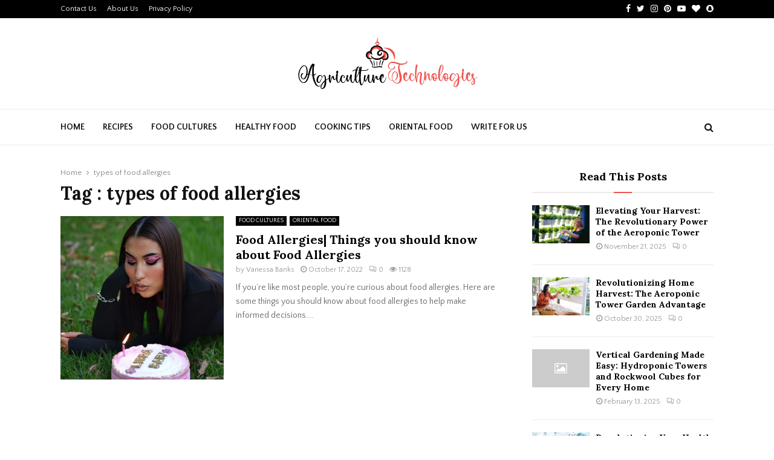

--- FILE ---
content_type: text/html; charset=UTF-8
request_url: https://agriculturetechnologies.org/tag/types-of-food-allergies/
body_size: 19895
content:
<!DOCTYPE html>
<html dir="ltr" lang="en-US" prefix="og: https://ogp.me/ns#">
<head>
	<!-- Google tag (gtag.js) --> 
	<script async src="https://www.googletagmanager.com/gtag/js?id=G-201RPW6HJQ"></script>
<script>   window.dataLayer = window.dataLayer || [];   function gtag(){dataLayer.push(arguments);}   gtag('js', new Date());   gtag('config', 'G-201RPW6HJQ'); 
</script>
	<meta charset="UTF-8">
		<meta name="viewport" content="width=device-width, initial-scale=1">
		<link rel="profile" href="http://gmpg.org/xfn/11">
	<title>types of food allergies - Food Technologies</title>
	<style>img:is([sizes="auto" i], [sizes^="auto," i]) { contain-intrinsic-size: 3000px 1500px }</style>
	
		<!-- All in One SEO 4.9.0 - aioseo.com -->
	<meta name="robots" content="max-image-preview:large" />
	<meta name="google-site-verification" content="62qrgTuQZMDvNrJuRx9rqI1OtvMRmF0SCvQykqsVcD8" />
	<link rel="canonical" href="https://agriculturetechnologies.org/tag/types-of-food-allergies/" />
	<meta name="generator" content="All in One SEO (AIOSEO) 4.9.0" />
		<script type="application/ld+json" class="aioseo-schema">
			{"@context":"https:\/\/schema.org","@graph":[{"@type":"BreadcrumbList","@id":"https:\/\/agriculturetechnologies.org\/tag\/types-of-food-allergies\/#breadcrumblist","itemListElement":[{"@type":"ListItem","@id":"https:\/\/agriculturetechnologies.org#listItem","position":1,"name":"Home","item":"https:\/\/agriculturetechnologies.org","nextItem":{"@type":"ListItem","@id":"https:\/\/agriculturetechnologies.org\/tag\/types-of-food-allergies\/#listItem","name":"types of food allergies"}},{"@type":"ListItem","@id":"https:\/\/agriculturetechnologies.org\/tag\/types-of-food-allergies\/#listItem","position":2,"name":"types of food allergies","previousItem":{"@type":"ListItem","@id":"https:\/\/agriculturetechnologies.org#listItem","name":"Home"}}]},{"@type":"CollectionPage","@id":"https:\/\/agriculturetechnologies.org\/tag\/types-of-food-allergies\/#collectionpage","url":"https:\/\/agriculturetechnologies.org\/tag\/types-of-food-allergies\/","name":"types of food allergies - Food Technologies","inLanguage":"en-US","isPartOf":{"@id":"https:\/\/agriculturetechnologies.org\/#website"},"breadcrumb":{"@id":"https:\/\/agriculturetechnologies.org\/tag\/types-of-food-allergies\/#breadcrumblist"}},{"@type":"Organization","@id":"https:\/\/agriculturetechnologies.org\/#organization","name":"Food Technologies","url":"https:\/\/agriculturetechnologies.org\/","logo":{"@type":"ImageObject","url":"https:\/\/agriculturetechnologies.org\/wp-content\/uploads\/2022\/08\/1-21.png","@id":"https:\/\/agriculturetechnologies.org\/tag\/types-of-food-allergies\/#organizationLogo","width":300,"height":90},"image":{"@id":"https:\/\/agriculturetechnologies.org\/tag\/types-of-food-allergies\/#organizationLogo"}},{"@type":"WebSite","@id":"https:\/\/agriculturetechnologies.org\/#website","url":"https:\/\/agriculturetechnologies.org\/","name":"Food Technologies","inLanguage":"en-US","publisher":{"@id":"https:\/\/agriculturetechnologies.org\/#organization"}}]}
		</script>
		<!-- All in One SEO -->

<link rel='dns-prefetch' href='//fonts.googleapis.com' />
<link rel="alternate" type="application/rss+xml" title="Food Technologies &raquo; Feed" href="https://agriculturetechnologies.org/feed/" />
<link rel="alternate" type="application/rss+xml" title="Food Technologies &raquo; Comments Feed" href="https://agriculturetechnologies.org/comments/feed/" />
<link rel="alternate" type="application/rss+xml" title="Food Technologies &raquo; types of food allergies Tag Feed" href="https://agriculturetechnologies.org/tag/types-of-food-allergies/feed/" />
<script type="text/javascript">
/* <![CDATA[ */
window._wpemojiSettings = {"baseUrl":"https:\/\/s.w.org\/images\/core\/emoji\/16.0.1\/72x72\/","ext":".png","svgUrl":"https:\/\/s.w.org\/images\/core\/emoji\/16.0.1\/svg\/","svgExt":".svg","source":{"concatemoji":"https:\/\/agriculturetechnologies.org\/wp-includes\/js\/wp-emoji-release.min.js?ver=6.8.3"}};
/*! This file is auto-generated */
!function(s,n){var o,i,e;function c(e){try{var t={supportTests:e,timestamp:(new Date).valueOf()};sessionStorage.setItem(o,JSON.stringify(t))}catch(e){}}function p(e,t,n){e.clearRect(0,0,e.canvas.width,e.canvas.height),e.fillText(t,0,0);var t=new Uint32Array(e.getImageData(0,0,e.canvas.width,e.canvas.height).data),a=(e.clearRect(0,0,e.canvas.width,e.canvas.height),e.fillText(n,0,0),new Uint32Array(e.getImageData(0,0,e.canvas.width,e.canvas.height).data));return t.every(function(e,t){return e===a[t]})}function u(e,t){e.clearRect(0,0,e.canvas.width,e.canvas.height),e.fillText(t,0,0);for(var n=e.getImageData(16,16,1,1),a=0;a<n.data.length;a++)if(0!==n.data[a])return!1;return!0}function f(e,t,n,a){switch(t){case"flag":return n(e,"\ud83c\udff3\ufe0f\u200d\u26a7\ufe0f","\ud83c\udff3\ufe0f\u200b\u26a7\ufe0f")?!1:!n(e,"\ud83c\udde8\ud83c\uddf6","\ud83c\udde8\u200b\ud83c\uddf6")&&!n(e,"\ud83c\udff4\udb40\udc67\udb40\udc62\udb40\udc65\udb40\udc6e\udb40\udc67\udb40\udc7f","\ud83c\udff4\u200b\udb40\udc67\u200b\udb40\udc62\u200b\udb40\udc65\u200b\udb40\udc6e\u200b\udb40\udc67\u200b\udb40\udc7f");case"emoji":return!a(e,"\ud83e\udedf")}return!1}function g(e,t,n,a){var r="undefined"!=typeof WorkerGlobalScope&&self instanceof WorkerGlobalScope?new OffscreenCanvas(300,150):s.createElement("canvas"),o=r.getContext("2d",{willReadFrequently:!0}),i=(o.textBaseline="top",o.font="600 32px Arial",{});return e.forEach(function(e){i[e]=t(o,e,n,a)}),i}function t(e){var t=s.createElement("script");t.src=e,t.defer=!0,s.head.appendChild(t)}"undefined"!=typeof Promise&&(o="wpEmojiSettingsSupports",i=["flag","emoji"],n.supports={everything:!0,everythingExceptFlag:!0},e=new Promise(function(e){s.addEventListener("DOMContentLoaded",e,{once:!0})}),new Promise(function(t){var n=function(){try{var e=JSON.parse(sessionStorage.getItem(o));if("object"==typeof e&&"number"==typeof e.timestamp&&(new Date).valueOf()<e.timestamp+604800&&"object"==typeof e.supportTests)return e.supportTests}catch(e){}return null}();if(!n){if("undefined"!=typeof Worker&&"undefined"!=typeof OffscreenCanvas&&"undefined"!=typeof URL&&URL.createObjectURL&&"undefined"!=typeof Blob)try{var e="postMessage("+g.toString()+"("+[JSON.stringify(i),f.toString(),p.toString(),u.toString()].join(",")+"));",a=new Blob([e],{type:"text/javascript"}),r=new Worker(URL.createObjectURL(a),{name:"wpTestEmojiSupports"});return void(r.onmessage=function(e){c(n=e.data),r.terminate(),t(n)})}catch(e){}c(n=g(i,f,p,u))}t(n)}).then(function(e){for(var t in e)n.supports[t]=e[t],n.supports.everything=n.supports.everything&&n.supports[t],"flag"!==t&&(n.supports.everythingExceptFlag=n.supports.everythingExceptFlag&&n.supports[t]);n.supports.everythingExceptFlag=n.supports.everythingExceptFlag&&!n.supports.flag,n.DOMReady=!1,n.readyCallback=function(){n.DOMReady=!0}}).then(function(){return e}).then(function(){var e;n.supports.everything||(n.readyCallback(),(e=n.source||{}).concatemoji?t(e.concatemoji):e.wpemoji&&e.twemoji&&(t(e.twemoji),t(e.wpemoji)))}))}((window,document),window._wpemojiSettings);
/* ]]> */
</script>
<style id='wp-emoji-styles-inline-css' type='text/css'>

	img.wp-smiley, img.emoji {
		display: inline !important;
		border: none !important;
		box-shadow: none !important;
		height: 1em !important;
		width: 1em !important;
		margin: 0 0.07em !important;
		vertical-align: -0.1em !important;
		background: none !important;
		padding: 0 !important;
	}
</style>
<link rel='stylesheet' id='wp-block-library-css' href='https://agriculturetechnologies.org/wp-includes/css/dist/block-library/style.min.css?ver=6.8.3' type='text/css' media='all' />
<style id='wp-block-library-theme-inline-css' type='text/css'>
.wp-block-audio :where(figcaption){color:#555;font-size:13px;text-align:center}.is-dark-theme .wp-block-audio :where(figcaption){color:#ffffffa6}.wp-block-audio{margin:0 0 1em}.wp-block-code{border:1px solid #ccc;border-radius:4px;font-family:Menlo,Consolas,monaco,monospace;padding:.8em 1em}.wp-block-embed :where(figcaption){color:#555;font-size:13px;text-align:center}.is-dark-theme .wp-block-embed :where(figcaption){color:#ffffffa6}.wp-block-embed{margin:0 0 1em}.blocks-gallery-caption{color:#555;font-size:13px;text-align:center}.is-dark-theme .blocks-gallery-caption{color:#ffffffa6}:root :where(.wp-block-image figcaption){color:#555;font-size:13px;text-align:center}.is-dark-theme :root :where(.wp-block-image figcaption){color:#ffffffa6}.wp-block-image{margin:0 0 1em}.wp-block-pullquote{border-bottom:4px solid;border-top:4px solid;color:currentColor;margin-bottom:1.75em}.wp-block-pullquote cite,.wp-block-pullquote footer,.wp-block-pullquote__citation{color:currentColor;font-size:.8125em;font-style:normal;text-transform:uppercase}.wp-block-quote{border-left:.25em solid;margin:0 0 1.75em;padding-left:1em}.wp-block-quote cite,.wp-block-quote footer{color:currentColor;font-size:.8125em;font-style:normal;position:relative}.wp-block-quote:where(.has-text-align-right){border-left:none;border-right:.25em solid;padding-left:0;padding-right:1em}.wp-block-quote:where(.has-text-align-center){border:none;padding-left:0}.wp-block-quote.is-large,.wp-block-quote.is-style-large,.wp-block-quote:where(.is-style-plain){border:none}.wp-block-search .wp-block-search__label{font-weight:700}.wp-block-search__button{border:1px solid #ccc;padding:.375em .625em}:where(.wp-block-group.has-background){padding:1.25em 2.375em}.wp-block-separator.has-css-opacity{opacity:.4}.wp-block-separator{border:none;border-bottom:2px solid;margin-left:auto;margin-right:auto}.wp-block-separator.has-alpha-channel-opacity{opacity:1}.wp-block-separator:not(.is-style-wide):not(.is-style-dots){width:100px}.wp-block-separator.has-background:not(.is-style-dots){border-bottom:none;height:1px}.wp-block-separator.has-background:not(.is-style-wide):not(.is-style-dots){height:2px}.wp-block-table{margin:0 0 1em}.wp-block-table td,.wp-block-table th{word-break:normal}.wp-block-table :where(figcaption){color:#555;font-size:13px;text-align:center}.is-dark-theme .wp-block-table :where(figcaption){color:#ffffffa6}.wp-block-video :where(figcaption){color:#555;font-size:13px;text-align:center}.is-dark-theme .wp-block-video :where(figcaption){color:#ffffffa6}.wp-block-video{margin:0 0 1em}:root :where(.wp-block-template-part.has-background){margin-bottom:0;margin-top:0;padding:1.25em 2.375em}
</style>
<style id='classic-theme-styles-inline-css' type='text/css'>
/*! This file is auto-generated */
.wp-block-button__link{color:#fff;background-color:#32373c;border-radius:9999px;box-shadow:none;text-decoration:none;padding:calc(.667em + 2px) calc(1.333em + 2px);font-size:1.125em}.wp-block-file__button{background:#32373c;color:#fff;text-decoration:none}
</style>
<link rel='stylesheet' id='aioseo/css/src/vue/standalone/blocks/table-of-contents/global.scss-css' href='https://agriculturetechnologies.org/wp-content/plugins/all-in-one-seo-pack/dist/Lite/assets/css/table-of-contents/global.e90f6d47.css?ver=4.9.0' type='text/css' media='all' />
<style id='global-styles-inline-css' type='text/css'>
:root{--wp--preset--aspect-ratio--square: 1;--wp--preset--aspect-ratio--4-3: 4/3;--wp--preset--aspect-ratio--3-4: 3/4;--wp--preset--aspect-ratio--3-2: 3/2;--wp--preset--aspect-ratio--2-3: 2/3;--wp--preset--aspect-ratio--16-9: 16/9;--wp--preset--aspect-ratio--9-16: 9/16;--wp--preset--color--black: #000000;--wp--preset--color--cyan-bluish-gray: #abb8c3;--wp--preset--color--white: #ffffff;--wp--preset--color--pale-pink: #f78da7;--wp--preset--color--vivid-red: #cf2e2e;--wp--preset--color--luminous-vivid-orange: #ff6900;--wp--preset--color--luminous-vivid-amber: #fcb900;--wp--preset--color--light-green-cyan: #7bdcb5;--wp--preset--color--vivid-green-cyan: #00d084;--wp--preset--color--pale-cyan-blue: #8ed1fc;--wp--preset--color--vivid-cyan-blue: #0693e3;--wp--preset--color--vivid-purple: #9b51e0;--wp--preset--gradient--vivid-cyan-blue-to-vivid-purple: linear-gradient(135deg,rgba(6,147,227,1) 0%,rgb(155,81,224) 100%);--wp--preset--gradient--light-green-cyan-to-vivid-green-cyan: linear-gradient(135deg,rgb(122,220,180) 0%,rgb(0,208,130) 100%);--wp--preset--gradient--luminous-vivid-amber-to-luminous-vivid-orange: linear-gradient(135deg,rgba(252,185,0,1) 0%,rgba(255,105,0,1) 100%);--wp--preset--gradient--luminous-vivid-orange-to-vivid-red: linear-gradient(135deg,rgba(255,105,0,1) 0%,rgb(207,46,46) 100%);--wp--preset--gradient--very-light-gray-to-cyan-bluish-gray: linear-gradient(135deg,rgb(238,238,238) 0%,rgb(169,184,195) 100%);--wp--preset--gradient--cool-to-warm-spectrum: linear-gradient(135deg,rgb(74,234,220) 0%,rgb(151,120,209) 20%,rgb(207,42,186) 40%,rgb(238,44,130) 60%,rgb(251,105,98) 80%,rgb(254,248,76) 100%);--wp--preset--gradient--blush-light-purple: linear-gradient(135deg,rgb(255,206,236) 0%,rgb(152,150,240) 100%);--wp--preset--gradient--blush-bordeaux: linear-gradient(135deg,rgb(254,205,165) 0%,rgb(254,45,45) 50%,rgb(107,0,62) 100%);--wp--preset--gradient--luminous-dusk: linear-gradient(135deg,rgb(255,203,112) 0%,rgb(199,81,192) 50%,rgb(65,88,208) 100%);--wp--preset--gradient--pale-ocean: linear-gradient(135deg,rgb(255,245,203) 0%,rgb(182,227,212) 50%,rgb(51,167,181) 100%);--wp--preset--gradient--electric-grass: linear-gradient(135deg,rgb(202,248,128) 0%,rgb(113,206,126) 100%);--wp--preset--gradient--midnight: linear-gradient(135deg,rgb(2,3,129) 0%,rgb(40,116,252) 100%);--wp--preset--font-size--small: 14px;--wp--preset--font-size--medium: 20px;--wp--preset--font-size--large: 32px;--wp--preset--font-size--x-large: 42px;--wp--preset--font-size--normal: 16px;--wp--preset--font-size--huge: 42px;--wp--preset--spacing--20: 0.44rem;--wp--preset--spacing--30: 0.67rem;--wp--preset--spacing--40: 1rem;--wp--preset--spacing--50: 1.5rem;--wp--preset--spacing--60: 2.25rem;--wp--preset--spacing--70: 3.38rem;--wp--preset--spacing--80: 5.06rem;--wp--preset--shadow--natural: 6px 6px 9px rgba(0, 0, 0, 0.2);--wp--preset--shadow--deep: 12px 12px 50px rgba(0, 0, 0, 0.4);--wp--preset--shadow--sharp: 6px 6px 0px rgba(0, 0, 0, 0.2);--wp--preset--shadow--outlined: 6px 6px 0px -3px rgba(255, 255, 255, 1), 6px 6px rgba(0, 0, 0, 1);--wp--preset--shadow--crisp: 6px 6px 0px rgba(0, 0, 0, 1);}:where(.is-layout-flex){gap: 0.5em;}:where(.is-layout-grid){gap: 0.5em;}body .is-layout-flex{display: flex;}.is-layout-flex{flex-wrap: wrap;align-items: center;}.is-layout-flex > :is(*, div){margin: 0;}body .is-layout-grid{display: grid;}.is-layout-grid > :is(*, div){margin: 0;}:where(.wp-block-columns.is-layout-flex){gap: 2em;}:where(.wp-block-columns.is-layout-grid){gap: 2em;}:where(.wp-block-post-template.is-layout-flex){gap: 1.25em;}:where(.wp-block-post-template.is-layout-grid){gap: 1.25em;}.has-black-color{color: var(--wp--preset--color--black) !important;}.has-cyan-bluish-gray-color{color: var(--wp--preset--color--cyan-bluish-gray) !important;}.has-white-color{color: var(--wp--preset--color--white) !important;}.has-pale-pink-color{color: var(--wp--preset--color--pale-pink) !important;}.has-vivid-red-color{color: var(--wp--preset--color--vivid-red) !important;}.has-luminous-vivid-orange-color{color: var(--wp--preset--color--luminous-vivid-orange) !important;}.has-luminous-vivid-amber-color{color: var(--wp--preset--color--luminous-vivid-amber) !important;}.has-light-green-cyan-color{color: var(--wp--preset--color--light-green-cyan) !important;}.has-vivid-green-cyan-color{color: var(--wp--preset--color--vivid-green-cyan) !important;}.has-pale-cyan-blue-color{color: var(--wp--preset--color--pale-cyan-blue) !important;}.has-vivid-cyan-blue-color{color: var(--wp--preset--color--vivid-cyan-blue) !important;}.has-vivid-purple-color{color: var(--wp--preset--color--vivid-purple) !important;}.has-black-background-color{background-color: var(--wp--preset--color--black) !important;}.has-cyan-bluish-gray-background-color{background-color: var(--wp--preset--color--cyan-bluish-gray) !important;}.has-white-background-color{background-color: var(--wp--preset--color--white) !important;}.has-pale-pink-background-color{background-color: var(--wp--preset--color--pale-pink) !important;}.has-vivid-red-background-color{background-color: var(--wp--preset--color--vivid-red) !important;}.has-luminous-vivid-orange-background-color{background-color: var(--wp--preset--color--luminous-vivid-orange) !important;}.has-luminous-vivid-amber-background-color{background-color: var(--wp--preset--color--luminous-vivid-amber) !important;}.has-light-green-cyan-background-color{background-color: var(--wp--preset--color--light-green-cyan) !important;}.has-vivid-green-cyan-background-color{background-color: var(--wp--preset--color--vivid-green-cyan) !important;}.has-pale-cyan-blue-background-color{background-color: var(--wp--preset--color--pale-cyan-blue) !important;}.has-vivid-cyan-blue-background-color{background-color: var(--wp--preset--color--vivid-cyan-blue) !important;}.has-vivid-purple-background-color{background-color: var(--wp--preset--color--vivid-purple) !important;}.has-black-border-color{border-color: var(--wp--preset--color--black) !important;}.has-cyan-bluish-gray-border-color{border-color: var(--wp--preset--color--cyan-bluish-gray) !important;}.has-white-border-color{border-color: var(--wp--preset--color--white) !important;}.has-pale-pink-border-color{border-color: var(--wp--preset--color--pale-pink) !important;}.has-vivid-red-border-color{border-color: var(--wp--preset--color--vivid-red) !important;}.has-luminous-vivid-orange-border-color{border-color: var(--wp--preset--color--luminous-vivid-orange) !important;}.has-luminous-vivid-amber-border-color{border-color: var(--wp--preset--color--luminous-vivid-amber) !important;}.has-light-green-cyan-border-color{border-color: var(--wp--preset--color--light-green-cyan) !important;}.has-vivid-green-cyan-border-color{border-color: var(--wp--preset--color--vivid-green-cyan) !important;}.has-pale-cyan-blue-border-color{border-color: var(--wp--preset--color--pale-cyan-blue) !important;}.has-vivid-cyan-blue-border-color{border-color: var(--wp--preset--color--vivid-cyan-blue) !important;}.has-vivid-purple-border-color{border-color: var(--wp--preset--color--vivid-purple) !important;}.has-vivid-cyan-blue-to-vivid-purple-gradient-background{background: var(--wp--preset--gradient--vivid-cyan-blue-to-vivid-purple) !important;}.has-light-green-cyan-to-vivid-green-cyan-gradient-background{background: var(--wp--preset--gradient--light-green-cyan-to-vivid-green-cyan) !important;}.has-luminous-vivid-amber-to-luminous-vivid-orange-gradient-background{background: var(--wp--preset--gradient--luminous-vivid-amber-to-luminous-vivid-orange) !important;}.has-luminous-vivid-orange-to-vivid-red-gradient-background{background: var(--wp--preset--gradient--luminous-vivid-orange-to-vivid-red) !important;}.has-very-light-gray-to-cyan-bluish-gray-gradient-background{background: var(--wp--preset--gradient--very-light-gray-to-cyan-bluish-gray) !important;}.has-cool-to-warm-spectrum-gradient-background{background: var(--wp--preset--gradient--cool-to-warm-spectrum) !important;}.has-blush-light-purple-gradient-background{background: var(--wp--preset--gradient--blush-light-purple) !important;}.has-blush-bordeaux-gradient-background{background: var(--wp--preset--gradient--blush-bordeaux) !important;}.has-luminous-dusk-gradient-background{background: var(--wp--preset--gradient--luminous-dusk) !important;}.has-pale-ocean-gradient-background{background: var(--wp--preset--gradient--pale-ocean) !important;}.has-electric-grass-gradient-background{background: var(--wp--preset--gradient--electric-grass) !important;}.has-midnight-gradient-background{background: var(--wp--preset--gradient--midnight) !important;}.has-small-font-size{font-size: var(--wp--preset--font-size--small) !important;}.has-medium-font-size{font-size: var(--wp--preset--font-size--medium) !important;}.has-large-font-size{font-size: var(--wp--preset--font-size--large) !important;}.has-x-large-font-size{font-size: var(--wp--preset--font-size--x-large) !important;}
:where(.wp-block-post-template.is-layout-flex){gap: 1.25em;}:where(.wp-block-post-template.is-layout-grid){gap: 1.25em;}
:where(.wp-block-columns.is-layout-flex){gap: 2em;}:where(.wp-block-columns.is-layout-grid){gap: 2em;}
:root :where(.wp-block-pullquote){font-size: 1.5em;line-height: 1.6;}
</style>
<link rel='stylesheet' id='pencisc-css' href='https://agriculturetechnologies.org/wp-content/plugins/penci-framework/assets/css/single-shortcode.css?ver=6.8.3' type='text/css' media='all' />
<link rel='stylesheet' id='penci-font-awesome-css' href='https://agriculturetechnologies.org/wp-content/themes/pennews/css/font-awesome.min.css?ver=4.5.2' type='text/css' media='all' />
<link rel='stylesheet' id='penci-fonts-css' href='//fonts.googleapis.com/css?family=Roboto%3A300%2C300italic%2C400%2C400italic%2C500%2C500italic%2C700%2C700italic%2C800%2C800italic%7CMukta+Vaani%3A300%2C300italic%2C400%2C400italic%2C500%2C500italic%2C700%2C700italic%2C800%2C800italic%7COswald%3A300%2C300italic%2C400%2C400italic%2C500%2C500italic%2C700%2C700italic%2C800%2C800italic%7CTeko%3A300%2C300italic%2C400%2C400italic%2C500%2C500italic%2C700%2C700italic%2C800%2C800italic%7CLora%3A300%2C300italic%2C400%2C400italic%2C500%2C500italic%2C700%2C700italic%2C800%2C800italic%7CQuattrocento+Sans%3A300%2C300italic%2C400%2C400italic%2C500%2C500italic%2C700%2C700italic%2C800%2C800italic%3A300%2C300italic%2C400%2C400italic%2C500%2C500italic%2C700%2C700italic%2C800%2C800italic%26subset%3Dcyrillic%2Ccyrillic-ext%2Cgreek%2Cgreek-ext%2Clatin-ext' type='text/css' media='all' />
<link rel='stylesheet' id='penci-style-css' href='https://agriculturetechnologies.org/wp-content/themes/pennews/style.css?ver=6.6.8' type='text/css' media='all' />
<style id='penci-style-inline-css' type='text/css'>
.penci-block-vc.style-title-13:not(.footer-widget).style-title-center .penci-block-heading {border-right: 10px solid transparent; border-left: 10px solid transparent; }.site-branding h1, .site-branding h2 {margin: 0;}.penci-schema-markup { display: none !important; }.penci-entry-media .twitter-video { max-width: none !important; margin: 0 !important; }.penci-entry-media .fb-video { margin-bottom: 0; }.penci-entry-media .post-format-meta > iframe { vertical-align: top; }.penci-single-style-6 .penci-entry-media-top.penci-video-format-dailymotion:after, .penci-single-style-6 .penci-entry-media-top.penci-video-format-facebook:after, .penci-single-style-6 .penci-entry-media-top.penci-video-format-vimeo:after, .penci-single-style-6 .penci-entry-media-top.penci-video-format-twitter:after, .penci-single-style-7 .penci-entry-media-top.penci-video-format-dailymotion:after, .penci-single-style-7 .penci-entry-media-top.penci-video-format-facebook:after, .penci-single-style-7 .penci-entry-media-top.penci-video-format-vimeo:after, .penci-single-style-7 .penci-entry-media-top.penci-video-format-twitter:after { content: none; } .penci-single-style-5 .penci-entry-media.penci-video-format-dailymotion:after, .penci-single-style-5 .penci-entry-media.penci-video-format-facebook:after, .penci-single-style-5 .penci-entry-media.penci-video-format-vimeo:after, .penci-single-style-5 .penci-entry-media.penci-video-format-twitter:after { content: none; }@media screen and (max-width: 960px) { .penci-insta-thumb ul.thumbnails.penci_col_5 li, .penci-insta-thumb ul.thumbnails.penci_col_6 li { width: 33.33% !important; } .penci-insta-thumb ul.thumbnails.penci_col_7 li, .penci-insta-thumb ul.thumbnails.penci_col_8 li, .penci-insta-thumb ul.thumbnails.penci_col_9 li, .penci-insta-thumb ul.thumbnails.penci_col_10 li { width: 25% !important; } }.site-header.header--s12 .penci-menu-toggle-wapper,.site-header.header--s12 .header__social-search { flex: 1; }.site-header.header--s5 .site-branding {  padding-right: 0;margin-right: 40px; }.penci-block_37 .penci_post-meta { padding-top: 8px; }.penci-block_37 .penci-post-excerpt + .penci_post-meta { padding-top: 0; }.penci-hide-text-votes { display: none; }.penci-usewr-review {  border-top: 1px solid #ececec; }.penci-review-score {top: 5px; position: relative; }.penci-social-counter.penci-social-counter--style-3 .penci-social__empty a, .penci-social-counter.penci-social-counter--style-4 .penci-social__empty a, .penci-social-counter.penci-social-counter--style-5 .penci-social__empty a, .penci-social-counter.penci-social-counter--style-6 .penci-social__empty a { display: flex; justify-content: center; align-items: center; }.penci-block-error { padding: 0 20px 20px; }@media screen and (min-width: 1240px){ .penci_dis_padding_bw .penci-content-main.penci-col-4:nth-child(3n+2) { padding-right: 15px; padding-left: 15px; }}.bos_searchbox_widget_class.penci-vc-column-1 #flexi_searchbox #b_searchboxInc .b_submitButton_wrapper{ padding-top: 10px; padding-bottom: 10px; }.mfp-image-holder .mfp-close, .mfp-iframe-holder .mfp-close { background: transparent; border-color: transparent; }h1, h2, h3, h4, h5, h6,.error404 .page-title,
		.error404 .penci-block-vc .penci-block__title, .footer__bottom.style-2 .block-title {font-family: 'Lora', serif}.penci-block-vc .penci-block__title, .penci-menu-hbg .penci-block-vc .penci-block__title, .penci-menu-hbg-widgets .menu-hbg-title{ font-family:'Lora', serif; }.penci-block-vc .penci-block__title, .penci-menu-hbg .penci-block-vc .penci-block__title, .penci-menu-hbg-widgets .menu-hbg-title{ font-weight:600; }body, button, input, select, textarea,.penci-post-subtitle,.woocommerce ul.products li.product .button,#site-navigation .penci-megamenu .penci-mega-thumbnail .mega-cat-name{font-family: 'Quattrocento Sans', sans-serif}.penci-vc_two-sidebar.penci-vc_2sidebar-content.penci-container .penci-wide-content,.penci-vc_two-sidebar.penci-vc_2sidebar-content.penci-container-fluid  .penci-wide-content,.penci-vc_two-sidebar.penci-vc_content-2sidebar.penci-container .penci-wide-content,.penci-vc_two-sidebar.penci-vc_content-2sidebar.penci-container-fluid .penci-wide-content {padding-left: 0 !important;padding-right: 0 !important;}@media screen and (min-width: 1240px){
		.two-sidebar .site-main .penci-container .penci-wide-content,
		.penci-vc_two-sidebar.penci-container .penci-wide-content,
		.penci-vc_two-sidebar.penci-container-fluid .penci-wide-content{ padding-left: 60px!important; padding-right:60px!important;  }}@media screen and (min-width: 1240px){
		 .penci-vc_sidebar-left .penci-content-main,
		 .penci-container-width-1400 .penci-con_innner-sidebar-left .penci_column_inner-main, 
		 .sidebar-left .site-main .penci-wide-content{ padding-left:60px !important;padding-right: 0 !important; }}@media screen and (min-width: 1240px){ 
		 .penci-vc_sidebar-right .penci-content-main,
		 .sidebar-right .site-main .penci-wide-content,
		 .penci-container-width-1400 .penci-con_innner-sidebar-right .penci_column_inner-main { padding-right:60px !important; padding-left:0 !important; }}@media screen and (min-width: 1240px){  .penci-container__content .penci-col-6:nth-child(2n+1), .penci-two-column .penci-container__content .penci-two-column-item:nth-child(2n+1){ padding-right:30px !important; }}@media screen and (min-width: 1240px){  .penci-container__content .penci-col-6:nth-child(2n+2), .penci-two-column .penci-container__content .penci-two-column-item:nth-child(2n+2){ padding-left:30px !important; }}@media screen and (min-width: 1240px){  .penci-container__content .penci-col-4:nth-child(3n+1){ padding-right:30px !important; }}@media screen and (min-width: 1240px){  .penci-container__content .penci-col-4:nth-child(3n+2){ padding-left:30px !important; padding-right:30px !important; }}@media screen and (min-width: 1240px){  .penci-container__content .penci-col-4:nth-child(3n+3){ padding-left:30px !important; }}@media screen and (min-width: 1240px){  .penci-container__content .penci-col-3:nth-child(4n+1){ padding-right:30px !important; }}@media screen and (min-width: 1240px){  .penci-container__content .penci-col-3:nth-child(4n+2),
		.penci-container__content .penci-col-3:nth-child(4n+3){ padding-left:30px !important; padding-right:30px !important; }}@media screen and (min-width: 1240px){  .penci-container__content .penci-col-3:nth-child(4n+4){ padding-left:30px !important; }}@media screen and (min-width: 1240px) {.penci-recipe-index-wrap .penci-recipe-index .penci-recipe-index-item {padding-left: 10px !important;padding-right: 10px !important;}}@media screen and (min-width: 1240px){ 
		 .penci-vc_two-sidebar.penci-vc_content-2sidebar.penci-container .penci-wide-content,
		 .penci-vc_two-sidebar.penci-vc_content-2sidebar.penci-container-fluid .penci-wide-content,
		 .penci-vc_two-sidebar.penci-vc_2sidebar-content.penci-container .penci-wide-content,
		 .penci-vc_two-sidebar.penci-vc_2sidebar-content.penci-container-fluid .penci-wide-content{ max-width: calc( 100% - 720px) !important; }}@media screen and (min-width: 1240px){ 
		 .penci-container-1080.penci-vc_two-sidebar .penci-content-main, 
		 .penci-container-width-1080.penci-vc_two-sidebar .penci-content-main{ max-width: calc( 100% - 720px) !important; }}@media screen and (min-width: 1240px){ .penci-vc_two-sidebar.penci-vc_content-2sidebar.penci-container .widget-area-2,
		 .penci-vc_two-sidebar.penci-vc_content-2sidebar.penci-container-fluid .widget-area-2,
		 .penci-vc_two-sidebar.penci-vc_content-2sidebar.penci-container .widget-area-1, 
		 .penci-vc_two-sidebar.penci-vc_content-2sidebar.penci-container-fluid .widget-area-1{  padding-left:60px !important; width: 360px !important; }}@media screen and (min-width: 1240px){ .penci-vc_two-sidebar.penci-vc_2sidebar-content.penci-container .widget-area-2,
		 .penci-vc_two-sidebar.penci-vc_2sidebar-content.penci-container-fluid .widget-area-2,
		 .penci-vc_two-sidebar.penci-vc_2sidebar-content.penci-container .widget-area-1, 
		 .penci-vc_two-sidebar.penci-vc_2sidebar-content.penci-container-fluid .widget-area-1{  padding-right:60px !important; width: 360px !important; }}.main-navigation a,.mobile-sidebar .primary-menu-mobile li a, .penci-menu-hbg .primary-menu-mobile li a{ font-family: 'Quattrocento Sans', sans-serif; }.main-navigation a,.mobile-sidebar .primary-menu-mobile li a, .penci-menu-hbg .primary-menu-mobile li a{ font-weight: 700; }.penci-menu-hbg-widgets .menu-hbg-title { font-family:'Lora', serif }
		.woocommerce div.product .related > h2,.woocommerce div.product .upsells > h2,
		.post-title-box .post-box-title,.site-content #respond h3,.site-content .widget-title,
		.site-content .widgettitle,
		body.page-template-full-width.page-paged-2 .site-content .widget.penci-block-vc .penci-block__title,
		body:not( .page-template-full-width ) .site-content .widget.penci-block-vc .penci-block__title{ font-family:'Lora', serif !important; }.site-content .widget.penci-block-vc .penci-block__title{ text-transform: none; }.footer__copyright_menu { padding-top:15px; padding-bottom: 15px; }body{ background-color: #fff; }.penci_dis_padding_bw .penci-block-vc.style-title-11:not(.footer-widget) .penci-block__title a,
		.penci_dis_padding_bw .penci-block-vc.style-title-11:not(.footer-widget) .penci-block__title span, 
		.penci_dis_padding_bw .penci-block-vc.style-title-11:not(.footer-widget) .penci-subcat-filter, 
		.penci_dis_padding_bw .penci-block-vc.style-title-11:not(.footer-widget) .penci-slider-nav{ background-color:#ffffff; }.buy-button{ background-color:#ef5350 !important; }.penci-menuhbg-toggle:hover .lines-button:after,.penci-menuhbg-toggle:hover .penci-lines:before,.penci-menuhbg-toggle:hover .penci-lines:after.penci-login-container a,.penci_list_shortcode li:before,.footer__sidebars .penci-block-vc .penci__post-title a:hover,.penci-viewall-results a:hover,.post-entry .penci-portfolio-filter ul li.active a, .penci-portfolio-filter ul li.active a,.penci-ajax-search-results-wrapper .penci__post-title a:hover{ color: #ef5350; }.penci-tweets-widget-content .icon-tweets,.penci-tweets-widget-content .tweet-intents a,.penci-tweets-widget-content .tweet-intents span:after,.woocommerce .star-rating span,.woocommerce .comment-form p.stars a:hover,.woocommerce div.product .woocommerce-tabs ul.tabs li a:hover,.penci-subcat-list .flexMenu-viewMore:hover a, .penci-subcat-list .flexMenu-viewMore:focus a,.penci-subcat-list .flexMenu-viewMore .flexMenu-popup .penci-subcat-item a:hover,.penci-owl-carousel-style .owl-dot.active span, .penci-owl-carousel-style .owl-dot:hover span,.penci-owl-carousel-slider .owl-dot.active span,.penci-owl-carousel-slider .owl-dot:hover span{ color: #ef5350; }.penci-owl-carousel-slider .owl-dot.active span,.penci-owl-carousel-slider .owl-dot:hover span{ background-color: #ef5350; }blockquote, q,.penci-post-pagination a:hover,a:hover,.penci-entry-meta a:hover,.penci-portfolio-below_img .inner-item-portfolio .portfolio-desc a:hover h3,.main-navigation.penci_disable_padding_menu > ul:not(.children) > li:hover > a,.main-navigation.penci_disable_padding_menu > ul:not(.children) > li:active > a,.main-navigation.penci_disable_padding_menu > ul:not(.children) > li.current-menu-item > a,.main-navigation.penci_disable_padding_menu > ul:not(.children) > li.current-menu-ancestor > a,.main-navigation.penci_disable_padding_menu > ul:not(.children) > li.current-category-ancestor > a,.site-header.header--s11 .main-navigation.penci_enable_line_menu .menu > li:hover > a,.site-header.header--s11 .main-navigation.penci_enable_line_menu .menu > li:active > a,.site-header.header--s11 .main-navigation.penci_enable_line_menu .menu > li.current-menu-item > a,.main-navigation.penci_disable_padding_menu ul.menu > li > a:hover,.main-navigation ul li:hover > a,.main-navigation ul li:active > a,.main-navigation li.current-menu-item > a,#site-navigation .penci-megamenu .penci-mega-child-categories a.cat-active,#site-navigation .penci-megamenu .penci-content-megamenu .penci-mega-latest-posts .penci-mega-post a:not(.mega-cat-name):hover,.penci-post-pagination h5 a:hover{ color: #ef5350; }.main-navigation.penci_disable_padding_menu > ul:not(.children) > li.highlight-button > a{ color: #ef5350;border-color: #ef5350; }.main-navigation.penci_disable_padding_menu > ul:not(.children) > li.highlight-button:hover > a,.main-navigation.penci_disable_padding_menu > ul:not(.children) > li.highlight-button:active > a,.main-navigation.penci_disable_padding_menu > ul:not(.children) > li.highlight-button.current-category-ancestor > a,.main-navigation.penci_disable_padding_menu > ul:not(.children) > li.highlight-button.current-category-ancestor > a,.main-navigation.penci_disable_padding_menu > ul:not(.children) > li.highlight-button.current-menu-ancestor > a,.main-navigation.penci_disable_padding_menu > ul:not(.children) > li.highlight-button.current-menu-item > a{ border-color: #ef5350; }.penci-menu-hbg .primary-menu-mobile li a:hover,.penci-menu-hbg .primary-menu-mobile li.toggled-on > a,.penci-menu-hbg .primary-menu-mobile li.toggled-on > .dropdown-toggle,.penci-menu-hbg .primary-menu-mobile li.current-menu-item > a,.penci-menu-hbg .primary-menu-mobile li.current-menu-item > .dropdown-toggle,.mobile-sidebar .primary-menu-mobile li a:hover,.mobile-sidebar .primary-menu-mobile li.toggled-on-first > a,.mobile-sidebar .primary-menu-mobile li.toggled-on > a,.mobile-sidebar .primary-menu-mobile li.toggled-on > .dropdown-toggle,.mobile-sidebar .primary-menu-mobile li.current-menu-item > a,.mobile-sidebar .primary-menu-mobile li.current-menu-item > .dropdown-toggle,.mobile-sidebar #sidebar-nav-logo a,.mobile-sidebar #sidebar-nav-logo a:hover.mobile-sidebar #sidebar-nav-logo:before,.penci-recipe-heading a.penci-recipe-print,.widget a:hover,.widget.widget_recent_entries li a:hover, .widget.widget_recent_comments li a:hover, .widget.widget_meta li a:hover,.penci-topbar a:hover,.penci-topbar ul li:hover,.penci-topbar ul li a:hover,.penci-topbar ul.menu li ul.sub-menu li a:hover,.site-branding a, .site-branding .site-title{ color: #ef5350; }.penci-viewall-results a:hover,.penci-ajax-search-results-wrapper .penci__post-title a:hover,.header__search_dis_bg .search-click:hover,.header__social-media a:hover,.penci-login-container .link-bottom a,.error404 .page-content a,.penci-no-results .search-form .search-submit:hover,.error404 .page-content .search-form .search-submit:hover,.penci_breadcrumbs a:hover, .penci_breadcrumbs a:hover span,.penci-archive .entry-meta a:hover,.penci-caption-above-img .wp-caption a:hover,.penci-author-content .author-social:hover,.entry-content a,.comment-content a,.penci-page-style-5 .penci-active-thumb .penci-entry-meta a:hover,.penci-single-style-5 .penci-active-thumb .penci-entry-meta a:hover{ color: #ef5350; }blockquote:not(.wp-block-quote).style-2:before{ background-color: transparent; }blockquote.style-2:before,blockquote:not(.wp-block-quote),blockquote.style-2 cite, blockquote.style-2 .author,blockquote.style-3 cite, blockquote.style-3 .author,.woocommerce ul.products li.product .price,.woocommerce ul.products li.product .price ins,.woocommerce div.product p.price ins,.woocommerce div.product span.price ins, .woocommerce div.product p.price, .woocommerce div.product span.price,.woocommerce div.product .entry-summary div[itemprop="description"] blockquote:before, .woocommerce div.product .woocommerce-tabs #tab-description blockquote:before,.woocommerce-product-details__short-description blockquote:before,.woocommerce div.product .entry-summary div[itemprop="description"] blockquote cite, .woocommerce div.product .entry-summary div[itemprop="description"] blockquote .author,.woocommerce div.product .woocommerce-tabs #tab-description blockquote cite, .woocommerce div.product .woocommerce-tabs #tab-description blockquote .author,.woocommerce div.product .product_meta > span a:hover,.woocommerce div.product .woocommerce-tabs ul.tabs li.active{ color: #ef5350; }.woocommerce #respond input#submit.alt.disabled:hover,.woocommerce #respond input#submit.alt:disabled:hover,.woocommerce #respond input#submit.alt:disabled[disabled]:hover,.woocommerce a.button.alt.disabled,.woocommerce a.button.alt.disabled:hover,.woocommerce a.button.alt:disabled,.woocommerce a.button.alt:disabled:hover,.woocommerce a.button.alt:disabled[disabled],.woocommerce a.button.alt:disabled[disabled]:hover,.woocommerce button.button.alt.disabled,.woocommerce button.button.alt.disabled:hover,.woocommerce button.button.alt:disabled,.woocommerce button.button.alt:disabled:hover,.woocommerce button.button.alt:disabled[disabled],.woocommerce button.button.alt:disabled[disabled]:hover,.woocommerce input.button.alt.disabled,.woocommerce input.button.alt.disabled:hover,.woocommerce input.button.alt:disabled,.woocommerce input.button.alt:disabled:hover,.woocommerce input.button.alt:disabled[disabled],.woocommerce input.button.alt:disabled[disabled]:hover{ background-color: #ef5350; }.woocommerce ul.cart_list li .amount, .woocommerce ul.product_list_widget li .amount,.woocommerce table.shop_table td.product-name a:hover,.woocommerce-cart .cart-collaterals .cart_totals table td .amount,.woocommerce .woocommerce-info:before,.woocommerce form.checkout table.shop_table .order-total .amount,.post-entry .penci-portfolio-filter ul li a:hover,.post-entry .penci-portfolio-filter ul li.active a,.penci-portfolio-filter ul li a:hover,.penci-portfolio-filter ul li.active a,#bbpress-forums li.bbp-body ul.forum li.bbp-forum-info a:hover,#bbpress-forums li.bbp-body ul.topic li.bbp-topic-title a:hover,#bbpress-forums li.bbp-body ul.forum li.bbp-forum-info .bbp-forum-content a,#bbpress-forums li.bbp-body ul.topic p.bbp-topic-meta a,#bbpress-forums .bbp-breadcrumb a:hover, #bbpress-forums .bbp-breadcrumb .bbp-breadcrumb-current:hover,#bbpress-forums .bbp-forum-freshness a:hover,#bbpress-forums .bbp-topic-freshness a:hover{ color: #ef5350; }.footer__bottom a,.footer__logo a, .footer__logo a:hover,.site-info a,.site-info a:hover,.sub-footer-menu li a:hover,.footer__sidebars a:hover,.penci-block-vc .social-buttons a:hover,.penci-inline-related-posts .penci_post-meta a:hover,.penci__general-meta .penci_post-meta a:hover,.penci-block_video.style-1 .penci_post-meta a:hover,.penci-block_video.style-7 .penci_post-meta a:hover,.penci-block-vc .penci-block__title a:hover,.penci-block-vc.style-title-2 .penci-block__title a:hover,.penci-block-vc.style-title-2:not(.footer-widget) .penci-block__title a:hover,.penci-block-vc.style-title-4 .penci-block__title a:hover,.penci-block-vc.style-title-4:not(.footer-widget) .penci-block__title a:hover,.penci-block-vc .penci-subcat-filter .penci-subcat-item a.active, .penci-block-vc .penci-subcat-filter .penci-subcat-item a:hover ,.penci-block_1 .penci_post-meta a:hover,.penci-inline-related-posts.penci-irp-type-grid .penci__post-title:hover{ color: #ef5350; }.penci-block_10 .penci-posted-on a,.penci-block_10 .penci-block__title a:hover,.penci-block_10 .penci__post-title a:hover,.penci-block_26 .block26_first_item .penci__post-title:hover,.penci-block_30 .penci_post-meta a:hover,.penci-block_33 .block33_big_item .penci_post-meta a:hover,.penci-block_36 .penci-chart-text,.penci-block_video.style-1 .block_video_first_item.penci-title-ab-img .penci_post_content a:hover,.penci-block_video.style-1 .block_video_first_item.penci-title-ab-img .penci_post-meta a:hover,.penci-block_video.style-6 .penci__post-title:hover,.penci-block_video.style-7 .penci__post-title:hover,.penci-owl-featured-area.style-12 .penci-small_items h3 a:hover,.penci-owl-featured-area.style-12 .penci-small_items .penci-slider__meta a:hover ,.penci-owl-featured-area.style-12 .penci-small_items .owl-item.current h3 a,.penci-owl-featured-area.style-13 .penci-small_items h3 a:hover,.penci-owl-featured-area.style-13 .penci-small_items .penci-slider__meta a:hover,.penci-owl-featured-area.style-13 .penci-small_items .owl-item.current h3 a,.penci-owl-featured-area.style-14 .penci-small_items h3 a:hover,.penci-owl-featured-area.style-14 .penci-small_items .penci-slider__meta a:hover ,.penci-owl-featured-area.style-14 .penci-small_items .owl-item.current h3 a,.penci-owl-featured-area.style-17 h3 a:hover,.penci-owl-featured-area.style-17 .penci-slider__meta a:hover,.penci-fslider28-wrapper.penci-block-vc .penci-slider-nav a:hover,.penci-videos-playlist .penci-video-nav .penci-video-playlist-item .penci-video-play-icon,.penci-videos-playlist .penci-video-nav .penci-video-playlist-item.is-playing { color: #ef5350; }.penci-block_video.style-7 .penci_post-meta a:hover,.penci-ajax-more.disable_bg_load_more .penci-ajax-more-button:hover, .penci-ajax-more.disable_bg_load_more .penci-block-ajax-more-button:hover{ color: #ef5350; }.site-main #buddypress input[type=submit]:hover,.site-main #buddypress div.generic-button a:hover,.site-main #buddypress .comment-reply-link:hover,.site-main #buddypress a.button:hover,.site-main #buddypress a.button:focus,.site-main #buddypress ul.button-nav li a:hover,.site-main #buddypress ul.button-nav li.current a,.site-main #buddypress .dir-search input[type=submit]:hover, .site-main #buddypress .groups-members-search input[type=submit]:hover,.site-main #buddypress div.item-list-tabs ul li.selected a,.site-main #buddypress div.item-list-tabs ul li.current a,.site-main #buddypress div.item-list-tabs ul li a:hover{ border-color: #ef5350;background-color: #ef5350; }.site-main #buddypress table.notifications thead tr, .site-main #buddypress table.notifications-settings thead tr,.site-main #buddypress table.profile-settings thead tr, .site-main #buddypress table.profile-fields thead tr,.site-main #buddypress table.profile-settings thead tr, .site-main #buddypress table.profile-fields thead tr,.site-main #buddypress table.wp-profile-fields thead tr, .site-main #buddypress table.messages-notices thead tr,.site-main #buddypress table.forum thead tr{ border-color: #ef5350;background-color: #ef5350; }.site-main .bbp-pagination-links a:hover, .site-main .bbp-pagination-links span.current,#buddypress div.item-list-tabs:not(#subnav) ul li.selected a, #buddypress div.item-list-tabs:not(#subnav) ul li.current a, #buddypress div.item-list-tabs:not(#subnav) ul li a:hover,#buddypress ul.item-list li div.item-title a, #buddypress ul.item-list li h4 a,div.bbp-template-notice a,#bbpress-forums li.bbp-body ul.topic li.bbp-topic-title a,#bbpress-forums li.bbp-body .bbp-forums-list li,.site-main #buddypress .activity-header a:first-child, #buddypress .comment-meta a:first-child, #buddypress .acomment-meta a:first-child{ color: #ef5350 !important; }.single-tribe_events .tribe-events-schedule .tribe-events-cost{ color: #ef5350; }.tribe-events-list .tribe-events-loop .tribe-event-featured,#tribe-events .tribe-events-button,#tribe-events .tribe-events-button:hover,#tribe_events_filters_wrapper input[type=submit],.tribe-events-button, .tribe-events-button.tribe-active:hover,.tribe-events-button.tribe-inactive,.tribe-events-button:hover,.tribe-events-calendar td.tribe-events-present div[id*=tribe-events-daynum-],.tribe-events-calendar td.tribe-events-present div[id*=tribe-events-daynum-]>a,#tribe-bar-form .tribe-bar-submit input[type=submit]:hover{ background-color: #ef5350; }.woocommerce span.onsale,.show-search:after,select option:focus,.woocommerce .widget_shopping_cart p.buttons a:hover, .woocommerce.widget_shopping_cart p.buttons a:hover, .woocommerce .widget_price_filter .price_slider_amount .button:hover, .woocommerce div.product form.cart .button:hover,.woocommerce .widget_price_filter .ui-slider .ui-slider-handle,.penci-block-vc.style-title-2:not(.footer-widget) .penci-block__title a, .penci-block-vc.style-title-2:not(.footer-widget) .penci-block__title span,.penci-block-vc.style-title-3:not(.footer-widget) .penci-block-heading:after,.penci-block-vc.style-title-4:not(.footer-widget) .penci-block__title a, .penci-block-vc.style-title-4:not(.footer-widget) .penci-block__title span,.penci-archive .penci-archive__content .penci-cat-links a:hover,.mCSB_scrollTools .mCSB_dragger .mCSB_dragger_bar,.penci-block-vc .penci-cat-name:hover,#buddypress .activity-list li.load-more, #buddypress .activity-list li.load-newest,#buddypress .activity-list li.load-more:hover, #buddypress .activity-list li.load-newest:hover,.site-main #buddypress button:hover, .site-main #buddypress a.button:hover, .site-main #buddypress input[type=button]:hover, .site-main #buddypress input[type=reset]:hover{ background-color: #ef5350; }.penci-block-vc.style-title-grid:not(.footer-widget) .penci-block__title span, .penci-block-vc.style-title-grid:not(.footer-widget) .penci-block__title a,.penci-block-vc .penci_post_thumb:hover .penci-cat-name,.mCSB_scrollTools .mCSB_dragger:active .mCSB_dragger_bar,.mCSB_scrollTools .mCSB_dragger.mCSB_dragger_onDrag .mCSB_dragger_bar,.main-navigation > ul:not(.children) > li:hover > a,.main-navigation > ul:not(.children) > li:active > a,.main-navigation > ul:not(.children) > li.current-menu-item > a,.main-navigation.penci_enable_line_menu > ul:not(.children) > li > a:before,.main-navigation a:hover,#site-navigation .penci-megamenu .penci-mega-thumbnail .mega-cat-name:hover,#site-navigation .penci-megamenu .penci-mega-thumbnail:hover .mega-cat-name,.penci-review-process span,.penci-review-score-total,.topbar__trending .headline-title,.header__search:not(.header__search_dis_bg) .search-click,.cart-icon span.items-number{ background-color: #ef5350; }.login__form .login__form__login-submit input:hover,.penci-login-container .penci-login input[type="submit"]:hover,.penci-archive .penci-entry-categories a:hover,.single .penci-cat-links a:hover,.page .penci-cat-links a:hover,.woocommerce #respond input#submit:hover, .woocommerce a.button:hover, .woocommerce button.button:hover, .woocommerce input.button:hover,.woocommerce div.product .entry-summary div[itemprop="description"]:before,.woocommerce div.product .entry-summary div[itemprop="description"] blockquote .author span:after, .woocommerce div.product .woocommerce-tabs #tab-description blockquote .author span:after,.woocommerce-product-details__short-description blockquote .author span:after,.woocommerce #respond input#submit.alt:hover, .woocommerce a.button.alt:hover, .woocommerce button.button.alt:hover, .woocommerce input.button.alt:hover,#scroll-to-top:hover,div.wpforms-container .wpforms-form input[type=submit]:hover,div.wpforms-container .wpforms-form button[type=submit]:hover,div.wpforms-container .wpforms-form .wpforms-page-button:hover,div.wpforms-container .wpforms-form .wpforms-page-button:hover,#respond #submit:hover,.wpcf7 input[type="submit"]:hover,.widget_wysija input[type="submit"]:hover{ background-color: #ef5350; }.penci-block_video .penci-close-video:hover,.penci-block_5 .penci_post_thumb:hover .penci-cat-name,.penci-block_25 .penci_post_thumb:hover .penci-cat-name,.penci-block_8 .penci_post_thumb:hover .penci-cat-name,.penci-block_14 .penci_post_thumb:hover .penci-cat-name,.penci-block-vc.style-title-grid .penci-block__title span, .penci-block-vc.style-title-grid .penci-block__title a,.penci-block_7 .penci_post_thumb:hover .penci-order-number,.penci-block_15 .penci-post-order,.penci-news_ticker .penci-news_ticker__title{ background-color: #ef5350; }.penci-owl-featured-area .penci-item-mag:hover .penci-slider__cat .penci-cat-name,.penci-owl-featured-area .penci-slider__cat .penci-cat-name:hover,.penci-owl-featured-area.style-12 .penci-small_items .owl-item.current .penci-cat-name,.penci-owl-featured-area.style-13 .penci-big_items .penci-slider__cat .penci-cat-name,.penci-owl-featured-area.style-13 .button-read-more:hover,.penci-owl-featured-area.style-13 .penci-small_items .owl-item.current .penci-cat-name,.penci-owl-featured-area.style-14 .penci-small_items .owl-item.current .penci-cat-name,.penci-owl-featured-area.style-18 .penci-slider__cat .penci-cat-name{ background-color: #ef5350; }.show-search .show-search__content:after,.penci-wide-content .penci-owl-featured-area.style-23 .penci-slider__text,.penci-grid_2 .grid2_first_item:hover .penci-cat-name,.penci-grid_2 .penci-post-item:hover .penci-cat-name,.penci-grid_3 .penci-post-item:hover .penci-cat-name,.penci-grid_1 .penci-post-item:hover .penci-cat-name,.penci-videos-playlist .penci-video-nav .penci-playlist-title,.widget-area .penci-videos-playlist .penci-video-nav .penci-video-playlist-item .penci-video-number,.widget-area .penci-videos-playlist .penci-video-nav .penci-video-playlist-item .penci-video-play-icon,.widget-area .penci-videos-playlist .penci-video-nav .penci-video-playlist-item .penci-video-paused-icon,.penci-owl-featured-area.style-17 .penci-slider__text::after,#scroll-to-top:hover{ background-color: #ef5350; }.featured-area-custom-slider .penci-owl-carousel-slider .owl-dot span,.main-navigation > ul:not(.children) > li ul.sub-menu,.error404 .not-found,.error404 .penci-block-vc,.woocommerce .woocommerce-error, .woocommerce .woocommerce-info, .woocommerce .woocommerce-message,.penci-owl-featured-area.style-12 .penci-small_items,.penci-owl-featured-area.style-12 .penci-small_items .owl-item.current .penci_post_thumb,.penci-owl-featured-area.style-13 .button-read-more:hover{ border-color: #ef5350; }.widget .tagcloud a:hover,.penci-social-buttons .penci-social-item.like.liked,.site-footer .widget .tagcloud a:hover,.penci-recipe-heading a.penci-recipe-print:hover,.penci-custom-slider-container .pencislider-content .pencislider-btn-trans:hover,button:hover,.button:hover, .entry-content a.button:hover,.penci-vc-btn-wapper .penci-vc-btn.penci-vcbtn-trans:hover, input[type="button"]:hover,input[type="reset"]:hover,input[type="submit"]:hover,.penci-ajax-more .penci-ajax-more-button:hover,.penci-ajax-more .penci-portfolio-more-button:hover,.woocommerce nav.woocommerce-pagination ul li a:focus, .woocommerce nav.woocommerce-pagination ul li a:hover,.woocommerce nav.woocommerce-pagination ul li span.current,.penci-block_10 .penci-more-post:hover,.penci-block_15 .penci-more-post:hover,.penci-block_36 .penci-more-post:hover,.penci-block_video.style-7 .penci-owl-carousel-slider .owl-dot.active span,.penci-block_video.style-7 .penci-owl-carousel-slider .owl-dot:hover span ,.penci-block_video.style-7 .penci-owl-carousel-slider .owl-dot:hover span ,.penci-ajax-more .penci-ajax-more-button:hover,.penci-ajax-more .penci-block-ajax-more-button:hover,.penci-ajax-more .penci-ajax-more-button.loading-posts:hover, .penci-ajax-more .penci-block-ajax-more-button.loading-posts:hover,.site-main #buddypress .activity-list li.load-more a:hover, .site-main #buddypress .activity-list li.load-newest a,.penci-owl-carousel-slider.penci-tweets-slider .owl-dots .owl-dot.active span, .penci-owl-carousel-slider.penci-tweets-slider .owl-dots .owl-dot:hover span,.penci-pagination:not(.penci-ajax-more) span.current, .penci-pagination:not(.penci-ajax-more) a:hover{border-color:#ef5350;background-color: #ef5350;}.penci-owl-featured-area.style-23 .penci-slider-overlay{ 
		background: -moz-linear-gradient(left, transparent 26%, #ef5350  65%);
	    background: -webkit-gradient(linear, left top, right top, color-stop(26%, #ef5350 ), color-stop(65%, transparent));
	    background: -webkit-linear-gradient(left, transparent 26%, #ef5350 65%);
	    background: -o-linear-gradient(left, transparent 26%, #ef5350 65%);
	    background: -ms-linear-gradient(left, transparent 26%, #ef5350 65%);
	    background: linear-gradient(to right, transparent 26%, #ef5350 65%);
	    filter: progid:DXImageTransform.Microsoft.gradient(startColorstr='#ef5350', endColorstr='#ef5350', GradientType=1);
		 }.site-main #buddypress .activity-list li.load-more a, .site-main #buddypress .activity-list li.load-newest a,.header__search:not(.header__search_dis_bg) .search-click:hover,.tagcloud a:hover,.site-footer .widget .tagcloud a:hover{ transition: all 0.3s; opacity: 0.8; }.penci-loading-animation-1 .penci-loading-animation,.penci-loading-animation-1 .penci-loading-animation:before,.penci-loading-animation-1 .penci-loading-animation:after,.penci-loading-animation-5 .penci-loading-animation,.penci-loading-animation-6 .penci-loading-animation:before,.penci-loading-animation-7 .penci-loading-animation,.penci-loading-animation-8 .penci-loading-animation,.penci-loading-animation-9 .penci-loading-circle-inner:before,.penci-load-thecube .penci-load-cube:before,.penci-three-bounce .one,.penci-three-bounce .two,.penci-three-bounce .three{ background-color: #ef5350; }@-webkit-keyframes loader-3 {
			    0%,100% {
			        box-shadow: 0 -2.6em 0 0 #ef5350,1.8em -1.8em 0 0 rgba(239, 83, 80, 0.2),2.5em 0 0 0 rgba(239, 83, 80, 0.2),1.75em 1.75em 0 0 rgba(239, 83, 80, 0.2),0 2.5em 0 0 rgba(239, 83, 80, 0.2),-1.8em 1.8em 0 0 rgba(239, 83, 80, 0.2),-2.6em 0 0 0 rgba(239, 83, 80, 0.5),-1.8em -1.8em 0 0 rgba(239, 83, 80, 0.7);}
			    12.5% {
			        box-shadow: 0 -2.6em 0 0 rgba(239, 83, 80, 0.7),1.8em -1.8em 0 0 #ef5350,2.5em 0 0 0 rgba(239, 83, 80, 0.2),1.75em 1.75em 0 0 rgba(239, 83, 80, 0.2),0 2.5em 0 0 rgba(239, 83, 80, 0.2),-1.8em 1.8em 0 0 rgba(239, 83, 80, 0.2),-2.6em 0 0 0 rgba(239, 83, 80, 0.2),-1.8em -1.8em 0 0 rgba(239, 83, 80, 0.5); }
			
			    25% {
			        box-shadow: 0 -2.6em 0 0 rgba(239, 83, 80, 0.5),1.8em -1.8em 0 0 rgba(239, 83, 80, 0.7),2.5em 0 0 0 #ef5350,1.75em 1.75em 0 0 rgba(239, 83, 80, 0.2),0 2.5em 0 0 rgba(239, 83, 80, 0.2),-1.8em 1.8em 0 0 rgba(239, 83, 80, 0.2),-2.6em 0 0 0 rgba(239, 83, 80, 0.2),-1.8em -1.8em 0 0 rgba(239, 83, 80, 0.2); }
			
			    37.5% {
			        box-shadow: 0 -2.6em 0 0 rgba(239, 83, 80, 0.2),1.8em -1.8em 0 0 rgba(239, 83, 80, 0.5),2.5em 0 0 0 rgba(239, 83, 80, 0.7),1.75em 1.75em 0 0 rgba(239, 83, 80, 0.2),0 2.5em 0 0 rgba(239, 83, 80, 0.2),-1.8em 1.8em 0 0 rgba(239, 83, 80, 0.2),-2.6em 0 0 0 rgba(239, 83, 80, 0.2),-1.8em -1.8em 0 0 rgba(239, 83, 80, 0.2);}
			
			    50% {
			        box-shadow: 0 -2.6em 0 0 rgba(239, 83, 80, 0.2),1.8em -1.8em 0 0 rgba(239, 83, 80, 0.2),2.5em 0 0 0 rgba(239, 83, 80, 0.5),1.75em 1.75em 0 0 rgba(239, 83, 80, 0.7),0 2.5em 0 0 #ef5350,-1.8em 1.8em 0 0 rgba(239, 83, 80, 0.2),-2.6em 0 0 0 rgba(239, 83, 80, 0.2),-1.8em -1.8em 0 0 rgba(239, 83, 80, 0.2);}
			
			    62.5% {
			        box-shadow: 0 -2.6em 0 0 rgba(239, 83, 80, 0.2),1.8em -1.8em 0 0 rgba(239, 83, 80, 0.2),2.5em 0 0 0 rgba(239, 83, 80, 0.2),1.75em 1.75em 0 0 rgba(239, 83, 80, 0.5),0 2.5em 0 0 rgba(239, 83, 80, 0.7),-1.8em 1.8em 0 0 #ef5350,-2.6em 0 0 0 rgba(239, 83, 80, 0.2),-1.8em -1.8em 0 0 rgba(239, 83, 80, 0.2); }
			
			    75% {
			        box-shadow: 0 -2.6em 0 0 rgba(239, 83, 80, 0.2),1.8em -1.8em 0 0 rgba(239, 83, 80, 0.2),2.5em 0 0 0 rgba(239, 83, 80, 0.2),1.75em 1.75em 0 0 rgba(239, 83, 80, 0.2),0 2.5em 0 0 rgba(239, 83, 80, 0.5),-1.8em 1.8em 0 0 rgba(239, 83, 80, 0.7),-2.6em 0 0 0 #ef5350,-1.8em -1.8em 0 0 rgba(239, 83, 80, 0.2);}
			
			    87.5% {
			        box-shadow: 0 -2.6em 0 0 rgba(239, 83, 80, 0.2),1.8em -1.8em 0 0 rgba(239, 83, 80, 0.2),2.5em 0 0 0 rgba(239, 83, 80, 0.2),1.75em 1.75em 0 0 rgba(239, 83, 80, 0.2),0 2.5em 0 0 rgba(239, 83, 80, 0.2),-1.8em 1.8em 0 0 rgba(239, 83, 80, 0.5),-2.6em 0 0 0 rgba(239, 83, 80, 0.7),-1.8em -1.8em 0 0 #ef5350;}
			}@keyframes loader-3 {
			    0%,100% {
			        box-shadow: 0 -2.6em 0 0 #ef5350,1.8em -1.8em 0 0 rgba(239, 83, 80, 0.2),2.5em 0 0 0 rgba(239, 83, 80, 0.2),1.75em 1.75em 0 0 rgba(239, 83, 80, 0.2),0 2.5em 0 0 rgba(239, 83, 80, 0.2),-1.8em 1.8em 0 0 rgba(239, 83, 80, 0.2),-2.6em 0 0 0 rgba(239, 83, 80, 0.5),-1.8em -1.8em 0 0 rgba(239, 83, 80, 0.7);}
			    12.5% {
			        box-shadow: 0 -2.6em 0 0 rgba(239, 83, 80, 0.7),1.8em -1.8em 0 0 #ef5350,2.5em 0 0 0 rgba(239, 83, 80, 0.2),1.75em 1.75em 0 0 rgba(239, 83, 80, 0.2),0 2.5em 0 0 rgba(239, 83, 80, 0.2),-1.8em 1.8em 0 0 rgba(239, 83, 80, 0.2),-2.6em 0 0 0 rgba(239, 83, 80, 0.2),-1.8em -1.8em 0 0 rgba(239, 83, 80, 0.5); }
			
			    25% {
			        box-shadow: 0 -2.6em 0 0 rgba(239, 83, 80, 0.5),1.8em -1.8em 0 0 rgba(239, 83, 80, 0.7),2.5em 0 0 0 #ef5350,1.75em 1.75em 0 0 rgba(239, 83, 80, 0.2),0 2.5em 0 0 rgba(239, 83, 80, 0.2),-1.8em 1.8em 0 0 rgba(239, 83, 80, 0.2),-2.6em 0 0 0 rgba(239, 83, 80, 0.2),-1.8em -1.8em 0 0 rgba(239, 83, 80, 0.2); }
			
			    37.5% {
			        box-shadow: 0 -2.6em 0 0 rgba(239, 83, 80, 0.2),1.8em -1.8em 0 0 rgba(239, 83, 80, 0.5),2.5em 0 0 0 rgba(239, 83, 80, 0.7),1.75em 1.75em 0 0 rgba(239, 83, 80, 0.2),0 2.5em 0 0 rgba(239, 83, 80, 0.2),-1.8em 1.8em 0 0 rgba(239, 83, 80, 0.2),-2.6em 0 0 0 rgba(239, 83, 80, 0.2),-1.8em -1.8em 0 0 rgba(239, 83, 80, 0.2);}
			
			    50% {
			        box-shadow: 0 -2.6em 0 0 rgba(239, 83, 80, 0.2),1.8em -1.8em 0 0 rgba(239, 83, 80, 0.2),2.5em 0 0 0 rgba(239, 83, 80, 0.5),1.75em 1.75em 0 0 rgba(239, 83, 80, 0.7),0 2.5em 0 0 #ef5350,-1.8em 1.8em 0 0 rgba(239, 83, 80, 0.2),-2.6em 0 0 0 rgba(239, 83, 80, 0.2),-1.8em -1.8em 0 0 rgba(239, 83, 80, 0.2);}
			
			    62.5% {
			        box-shadow: 0 -2.6em 0 0 rgba(239, 83, 80, 0.2),1.8em -1.8em 0 0 rgba(239, 83, 80, 0.2),2.5em 0 0 0 rgba(239, 83, 80, 0.2),1.75em 1.75em 0 0 rgba(239, 83, 80, 0.5),0 2.5em 0 0 rgba(239, 83, 80, 0.7),-1.8em 1.8em 0 0 #ef5350,-2.6em 0 0 0 rgba(239, 83, 80, 0.2),-1.8em -1.8em 0 0 rgba(239, 83, 80, 0.2); }
			
			    75% {
			        box-shadow: 0 -2.6em 0 0 rgba(239, 83, 80, 0.2),1.8em -1.8em 0 0 rgba(239, 83, 80, 0.2),2.5em 0 0 0 rgba(239, 83, 80, 0.2),1.75em 1.75em 0 0 rgba(239, 83, 80, 0.2),0 2.5em 0 0 rgba(239, 83, 80, 0.5),-1.8em 1.8em 0 0 rgba(239, 83, 80, 0.7),-2.6em 0 0 0 #ef5350,-1.8em -1.8em 0 0 rgba(239, 83, 80, 0.2);}
			
			    87.5% {
			        box-shadow: 0 -2.6em 0 0 rgba(239, 83, 80, 0.2),1.8em -1.8em 0 0 rgba(239, 83, 80, 0.2),2.5em 0 0 0 rgba(239, 83, 80, 0.2),1.75em 1.75em 0 0 rgba(239, 83, 80, 0.2),0 2.5em 0 0 rgba(239, 83, 80, 0.2),-1.8em 1.8em 0 0 rgba(239, 83, 80, 0.5),-2.6em 0 0 0 rgba(239, 83, 80, 0.7),-1.8em -1.8em 0 0 #ef5350;}
			}.penci-widget-sidebar .penci-block__title{ text-transform: none; }#main .widget .tagcloud a{ }#main .widget .tagcloud a:hover{}.single .penci-cat-links a:hover, .page .penci-cat-links a:hover{ background-color:#ef5350; }.site-footer{ background-color:#151515 ; }.footer__social-media .social-media-item{ color:#ffffff !important; }.footer__social-media .social-media-item{ background-color:#212121!important ; }.footer__social-media .social-media-item.socail_media__instagram:before{ content: none; }.footer__social-media .social-media-item:hover{ background-color:#ef5350 !important; }.footer__social-media .social-media-item:hover{ color:#ffffff !important; }
</style>
<link rel='stylesheet' id='js_composer_front-css' href='https://agriculturetechnologies.org/wp-content/plugins/js_composer/assets/css/js_composer.min.css?ver=6.9.0' type='text/css' media='all' />
<script type="text/javascript" src="https://agriculturetechnologies.org/wp-includes/js/jquery/jquery.min.js?ver=3.7.1" id="jquery-core-js"></script>
<script type="text/javascript" src="https://agriculturetechnologies.org/wp-includes/js/jquery/jquery-migrate.min.js?ver=3.4.1" id="jquery-migrate-js"></script>
<link rel="EditURI" type="application/rsd+xml" title="RSD" href="https://agriculturetechnologies.org/xmlrpc.php?rsd" />
<meta name="generator" content="WordPress 6.8.3" />
<script>
var portfolioDataJs = portfolioDataJs || [];
var penciBlocksArray=[];
var PENCILOCALCACHE = {};
		(function () {
				"use strict";
		
				PENCILOCALCACHE = {
					data: {},
					remove: function ( ajaxFilterItem ) {
						delete PENCILOCALCACHE.data[ajaxFilterItem];
					},
					exist: function ( ajaxFilterItem ) {
						return PENCILOCALCACHE.data.hasOwnProperty( ajaxFilterItem ) && PENCILOCALCACHE.data[ajaxFilterItem] !== null;
					},
					get: function ( ajaxFilterItem ) {
						return PENCILOCALCACHE.data[ajaxFilterItem];
					},
					set: function ( ajaxFilterItem, cachedData ) {
						PENCILOCALCACHE.remove( ajaxFilterItem );
						PENCILOCALCACHE.data[ajaxFilterItem] = cachedData;
					}
				};
			}
		)();function penciBlock() {
		    this.atts_json = '';
		    this.content = '';
		}</script>
<script type="application/ld+json">{
    "@context": "http:\/\/schema.org\/",
    "@type": "WebSite",
    "name": "Food Technologies",
    "alternateName": "",
    "url": "https:\/\/agriculturetechnologies.org\/"
}</script><script type="application/ld+json">{
    "@context": "http:\/\/schema.org\/",
    "@type": "WPSideBar",
    "name": "Sidebar Right",
    "alternateName": "Add widgets here to display them on blog and single",
    "url": "https:\/\/agriculturetechnologies.org\/tag\/types-of-food-allergies"
}</script><meta property="fb:app_id" content="348280475330978"><meta name="generator" content="Powered by WPBakery Page Builder - drag and drop page builder for WordPress."/>
<style type="text/css" id="custom-background-css">
body.custom-background { background-color: #ffffff; }
</style>
	<link rel="icon" href="https://agriculturetechnologies.org/wp-content/uploads/2022/08/Favicon.png" sizes="32x32" />
<link rel="icon" href="https://agriculturetechnologies.org/wp-content/uploads/2022/08/Favicon.png" sizes="192x192" />
<link rel="apple-touch-icon" href="https://agriculturetechnologies.org/wp-content/uploads/2022/08/Favicon.png" />
<meta name="msapplication-TileImage" content="https://agriculturetechnologies.org/wp-content/uploads/2022/08/Favicon.png" />
<noscript><style> .wpb_animate_when_almost_visible { opacity: 1; }</style></noscript>	<style>
		a.custom-button.pencisc-button {
			background: transparent;
			color: #D3347B;
			border: 2px solid #D3347B;
			line-height: 36px;
			padding: 0 20px;
			font-size: 14px;
			font-weight: bold;
		}
		a.custom-button.pencisc-button:hover {
			background: #D3347B;
			color: #fff;
			border: 2px solid #D3347B;
		}
		a.custom-button.pencisc-button.pencisc-small {
			line-height: 28px;
			font-size: 12px;
		}
		a.custom-button.pencisc-button.pencisc-large {
			line-height: 46px;
			font-size: 18px;
		}
	</style>
</head>

<body class="archive tag tag-types-of-food-allergies tag-61 custom-background wp-custom-logo wp-theme-pennews group-blog hfeed header-sticky penci_enable_ajaxsearch penci_sticky_content_sidebar penci_dis_padding_bw blog-default sidebar-right wpb-js-composer js-comp-ver-6.9.0 vc_responsive">

<div id="page" class="site">
	<div class="penci-topbar clearfix style-1">
	<div class="penci-topbar_container penci-container-1080">

					<div class="penci-topbar__left">
				<div class="topbar_item topbar__menu"><ul id="menu-topbar-menu" class="menu"><li id="menu-item-85" class="menu-item menu-item-type-post_type menu-item-object-page menu-item-85"><a href="https://agriculturetechnologies.org/contact-us/">Contact Us</a></li>
<li id="menu-item-2251" class="menu-item menu-item-type-post_type menu-item-object-page menu-item-2251"><a href="https://agriculturetechnologies.org/about-us/">About Us</a></li>
<li id="menu-item-2250" class="menu-item menu-item-type-post_type menu-item-object-page menu-item-privacy-policy menu-item-2250"><a rel="privacy-policy" href="https://agriculturetechnologies.org/privacy-policy/">Privacy Policy</a></li>
</ul></div>			</div>
			<div class="penci-topbar__right">
				<div class="topbar_item topbar__social-media">
	<a class="social-media-item socail_media__facebook" target="_blank" href="#" title="Facebook" rel="noopener"><span class="socail-media-item__content"><i class="fa fa-facebook"></i><span class="social_title screen-reader-text">Facebook</span></span></a><a class="social-media-item socail_media__twitter" target="_blank" href="#" title="Twitter" rel="noopener"><span class="socail-media-item__content"><i class="fa fa-twitter"></i><span class="social_title screen-reader-text">Twitter</span></span></a><a class="social-media-item socail_media__instagram" target="_blank" href="#" title="Instagram" rel="noopener"><span class="socail-media-item__content"><i class="fa fa-instagram"></i><span class="social_title screen-reader-text">Instagram</span></span></a><a class="social-media-item socail_media__pinterest" target="_blank" href="#" title="Pinterest" rel="noopener"><span class="socail-media-item__content"><i class="fa fa-pinterest"></i><span class="social_title screen-reader-text">Pinterest</span></span></a><a class="social-media-item socail_media__youtube" target="_blank" href="#" title="Youtube" rel="noopener"><span class="socail-media-item__content"><i class="fa fa-youtube-play"></i><span class="social_title screen-reader-text">Youtube</span></span></a><a class="social-media-item socail_media__bloglovin" target="_blank" href="#" title="Bloglovin" rel="noopener"><span class="socail-media-item__content"><i class="fa fa-heart"></i><span class="social_title screen-reader-text">Bloglovin</span></span></a><a class="social-media-item socail_media__snapchat" target="_blank" href="#" title="Snapchat" rel="noopener"><span class="socail-media-item__content"><i class="fa fa-snapchat"></i><span class="social_title screen-reader-text">Snapchat</span></span></a></div>


			</div>
			</div>
</div>
<div class="site-header-wrapper"><div class="header__top header--s3 customizer-width">
	<div class="penci-container-1080">
		
<div class="site-branding">
	
		<h2><a href="https://agriculturetechnologies.org/" class="custom-logo-link" rel="home"><img width="300" height="90" src="https://agriculturetechnologies.org/wp-content/uploads/2022/08/1-21.png" class="custom-logo" alt="Food Technologies" decoding="async" /></a></h2>
				</div><!-- .site-branding -->	</div>
</div>
	<header id="masthead" class="site-header site-header__main header--s3" data-height="80" itemscope="itemscope" itemtype="http://schema.org/WPHeader">
	<div class="penci-container-1080 header-content__container">
		<nav id="site-navigation" class="main-navigation penci_disable_padding_menu penci_enable_line_menu pencimn-slide_down" itemscope itemtype="http://schema.org/SiteNavigationElement">
	<ul id="menu-main-menu" class="menu"><li id="menu-item-2241" class="menu-item menu-item-type-post_type menu-item-object-page menu-item-home menu-item-2241"><a href="https://agriculturetechnologies.org/" itemprop="url">Home</a></li>
<li id="menu-item-2242" class="menu-item menu-item-type-taxonomy menu-item-object-category menu-item-2242"><a href="https://agriculturetechnologies.org/category/recipes/" itemprop="url">RECIPES</a></li>
<li id="menu-item-2243" class="menu-item menu-item-type-taxonomy menu-item-object-category menu-item-2243"><a href="https://agriculturetechnologies.org/category/food-cultures/" itemprop="url">FOOD CULTURES</a></li>
<li id="menu-item-2244" class="menu-item menu-item-type-taxonomy menu-item-object-category menu-item-2244"><a href="https://agriculturetechnologies.org/category/healthy-food/" itemprop="url">HEALTHY FOOD</a></li>
<li id="menu-item-2245" class="menu-item menu-item-type-taxonomy menu-item-object-category menu-item-2245"><a href="https://agriculturetechnologies.org/category/cooking-tips/" itemprop="url">COOKING TIPS</a></li>
<li id="menu-item-2246" class="menu-item menu-item-type-taxonomy menu-item-object-category menu-item-2246"><a href="https://agriculturetechnologies.org/category/oriental-food/" itemprop="url">ORIENTAL FOOD</a></li>
<li id="menu-item-2247" class="menu-item menu-item-type-post_type menu-item-object-page menu-item-2247"><a href="https://agriculturetechnologies.org/write-for-us/" itemprop="url">Write For Us</a></li>
</ul>
</nav><!-- #site-navigation -->
		<div class="header__social-search">
				<div class="header__search header__search_dis_bg" id="top-search">
			<a class="search-click"><i class="fa fa-search"></i></a>
			<div class="show-search">
	<div class="show-search__content">
		<form method="get" class="search-form" action="https://agriculturetechnologies.org/">
			<label>
				<span class="screen-reader-text">Search for:</span>

								<input id="penci-header-search" type="search" class="search-field" placeholder="Enter keyword..." value="" name="s" autocomplete="off">
			</label>
			<button type="submit" class="search-submit">
				<i class="fa fa-search"></i>
				<span class="screen-reader-text">Search</span>
			</button>
		</form>
		<div class="penci-ajax-search-results">
			<div id="penci-ajax-search-results-wrapper" class="penci-ajax-search-results-wrapper"></div>
		</div>
	</div>
</div>		</div>
	
			<div class="header__social-media">
			<div class="header__content-social-media">

									</div>
		</div>
	
</div>

	</div>
</header><!-- #masthead -->
</div><div class="penci-header-mobile" >
	<div class="penci-header-mobile_container">
        <button class="menu-toggle navbar-toggle" aria-expanded="false"><span class="screen-reader-text">Primary Menu</span><i class="fa fa-bars"></i></button>
								<div class="site-branding"><a href="https://agriculturetechnologies.org/" class="custom-logo-link" rel="home"><img width="300" height="90" src="https://agriculturetechnologies.org/wp-content/uploads/2022/08/1-21.png" class="custom-logo" alt="Food Technologies" decoding="async" /></a></div>
									<div class="header__search-mobile header__search header__search_dis_bg" id="top-search-mobile">
				<a class="search-click"><i class="fa fa-search"></i></a>
				<div class="show-search">
					<div class="show-search__content">
						<form method="get" class="search-form" action="https://agriculturetechnologies.org/">
							<label>
								<span class="screen-reader-text">Search for:</span>
																<input  type="text" id="penci-search-field-mobile" class="search-field penci-search-field-mobile" placeholder="Enter keyword..." value="" name="s" autocomplete="off">
							</label>
							<button type="submit" class="search-submit">
								<i class="fa fa-search"></i>
								<span class="screen-reader-text">Search</span>
							</button>
						</form>
						<div class="penci-ajax-search-results">
							<div class="penci-ajax-search-results-wrapper"></div>
							<div class="penci-loader-effect penci-loading-animation-3"><div class="penci-loading-animation"></div></div>						</div>
					</div>
				</div>
			</div>
			</div>
</div>	<div id="content" class="site-content">
	<div id="primary" class="content-area penci-archive">
		<main id="main" class="site-main" >
			<div class="penci-container">
				<div class="penci-container__content penci-con_sb2_sb1">
					<div class="penci-wide-content penci-content-novc penci-sticky-content">
						<div class="theiaStickySidebar">
						<div  id="penci-archive__content" class="penci-archive__content penci-layout-blog-default">
														<div class="penci_breadcrumbs "><ul itemscope itemtype="http://schema.org/BreadcrumbList"><li itemprop="itemListElement" itemscope itemtype="http://schema.org/ListItem"><a class="home" href="https://agriculturetechnologies.org" itemprop="item"><span itemprop="name">Home</span></a><meta itemprop="position" content="1" /></li><li itemprop="itemListElement" itemscope itemtype="http://schema.org/ListItem"><i class="fa fa-angle-right"></i><a href="https://agriculturetechnologies.org/tag/types-of-food-allergies/" itemprop="item"><span itemprop="name">types of food allergies</span></a><meta itemprop="position" content="2" /></li></ul></div>															<header class="entry-header penci-entry-header penci-archive-entry-header">
									<h1 class="page-title penci-page-title penci-title-">Tag : types of food allergies</h1>								</header>
																					<div class="penci-archive__list_posts">
								<article class="penci-imgtype-square post-2456 post type-post status-publish format-standard has-post-thumbnail hentry category-food-cultures category-oriental-food tag-food-allergies tag-types-of-food-allergies tag-variety-of-treatments penci-post-item">

	<div class="article_content penci_media_object">
					<div class="entry-media penci_mobj__img">
				<a class="penci-link-post penci-image-holder penci-lazy" href="https://agriculturetechnologies.org/food-allergies-things-you-should-know-about-food-allergies/" data-src="https://agriculturetechnologies.org/wp-content/uploads/2022/10/pexels-wendel-sales-13954226-480x480.jpg"></a>
											</div>
				<div class="entry-text penci_mobj__body">
			<header class="entry-header">
				<span class="penci-cat-links"><a href="https://agriculturetechnologies.org/category/food-cultures/">FOOD CULTURES</a><a href="https://agriculturetechnologies.org/category/oriental-food/">ORIENTAL FOOD</a></span><h2 class="entry-title"><a href="https://agriculturetechnologies.org/food-allergies-things-you-should-know-about-food-allergies/" rel="bookmark">Food Allergies| Things you should know about Food Allergies</a></h2><div class="penci-schema-markup"><span class="author vcard"><a class="url fn n" href="https://agriculturetechnologies.org/author/administrator/">Vanessa Banks</a></span><time class="entry-date published updated" datetime="2022-10-17T11:36:37+00:00">October 17, 2022</time></div>					<div class="entry-meta">
						<span class="entry-meta-item penci-byline">by <span class="author vcard"><a class="url fn n" href="https://agriculturetechnologies.org/author/administrator/">Vanessa Banks</a></span></span><span class="entry-meta-item penci-posted-on"><i class="fa fa-clock-o"></i><a href="https://agriculturetechnologies.org/food-allergies-things-you-should-know-about-food-allergies/" rel="bookmark"><time class="entry-date published updated" datetime="2022-10-17T11:36:37+00:00">October 17, 2022</time></a></span><span class="entry-meta-item penci-comment-count"><a class="penci_pmeta-link" href="https://agriculturetechnologies.org/food-allergies-things-you-should-know-about-food-allergies/#respond"><i class="la la-comments"></i>0</a></span><span class="entry-meta-item penci-post-countview"><span class="entry-meta-item penci-post-countview penci_post-meta_item"><i class="fa fa-eye"></i><span class="penci-post-countview-number penci-post-countview-p2456">1128</span></span></span>					</div><!-- .entry-meta -->
								</header><!-- .entry-header -->
			<div class="entry-content">If you&#8217;re like most people, you&#8217;re curious about food allergies. Here are some things you should know about food allergies to help make informed decisions....</div>						<footer class="entry-footer">
				<span class="tags-links penci-tags-links"><a href="https://agriculturetechnologies.org/tag/food-allergies/" rel="tag">food allergies</a><a href="https://agriculturetechnologies.org/tag/types-of-food-allergies/" rel="tag">types of food allergies</a><a href="https://agriculturetechnologies.org/tag/variety-of-treatments/" rel="tag">variety of treatments</a></span>			</footer><!-- .entry-footer -->
		</div>
	</div>
</article><!-- #post-## -->
							</div>
													</div>
						</div>
					</div>
										
<aside class="widget-area widget-area-1 penci-sticky-sidebar penci-sidebar-widgets">
	<div class="theiaStickySidebar">
		<div id="penci_block_6__3306358" class="penci-block-vc penci-block_6 penci__general-meta widget penci-block-vc penci-widget-sidebar style-title-3 style-title-center penci-block-vc penci-widget penci-block_6 penci-widget__block_6 left penci-imgtype-landscape penci-link-filter-hidden penci-vc-column-1" data-current="1" data-blockUid="penci_block_6__3306358" >
		<div class="penci-block-heading">
			<h3 class="penci-block__title"><span>Read This Posts</span></h3>								</div>
		<div id="penci_block_6__3306358block_content" class="penci-block_content">
			<div class="penci-block_content__items penci-block-items__1"><article  class="hentry penci-post-item"><div class="penci_media_object "><a class="penci-image-holder  penci-lazy penci_mobj__img penci-image_has_icon"  data-src="https://agriculturetechnologies.org/wp-content/uploads/2025/10/woman-watering-potted-plants-greenhouse_1048944-6430643-280x186.jpg" data-delay="" href="https://agriculturetechnologies.org/elevating-your-harvest-the-revolutionary-power-of-the-aeroponic-tower/" title="Elevating Your Harvest: The Revolutionary Power of the Aeroponic Tower"></a><div class="penci_post_content penci_mobj__body"><h3 class="penci__post-title entry-title"><a href="https://agriculturetechnologies.org/elevating-your-harvest-the-revolutionary-power-of-the-aeroponic-tower/" title=" Elevating Your Harvest: The Revolutionary Power of the Aeroponic Tower ">Elevating Your Harvest: The Revolutionary Power of the Aeroponic Tower</a></h3><div class="penci-schema-markup"><span class="author vcard"><a class="url fn n" href="https://agriculturetechnologies.org/author/admin/">info</a></span><time class="entry-date published" datetime="2025-11-21T05:57:47+00:00">November 21, 2025</time><time class="updated" datetime="2025-11-21T06:03:04+00:00">November 21, 2025</time></div><div class="penci_post-meta"><span class="entry-meta-item penci-posted-on"><i class="fa fa-clock-o"></i><time class="entry-date published" datetime="2025-11-21T05:57:47+00:00">November 21, 2025</time><time class="updated" datetime="2025-11-21T06:03:04+00:00">November 21, 2025</time></span><span class="entry-meta-item penci-comment-count"><a class="penci_pmeta-link" href="https://agriculturetechnologies.org/elevating-your-harvest-the-revolutionary-power-of-the-aeroponic-tower/#respond"><i class="la la-comments"></i>0</a></span></div></div></div></article><article  class="hentry penci-post-item"><div class="penci_media_object "><a class="penci-image-holder  penci-lazy penci_mobj__img penci-image_has_icon"  data-src="https://agriculturetechnologies.org/wp-content/uploads/2025/10/client-shopping-local-retailer_23-2149349414-280x186.jpg" data-delay="" href="https://agriculturetechnologies.org/revolutionizing-home-harvest-the-aeroponic-tower-garden-advantage/" title="Revolutionizing Home Harvest: The Aeroponic Tower Garden Advantage"></a><div class="penci_post_content penci_mobj__body"><h3 class="penci__post-title entry-title"><a href="https://agriculturetechnologies.org/revolutionizing-home-harvest-the-aeroponic-tower-garden-advantage/" title=" Revolutionizing Home Harvest: The Aeroponic Tower Garden Advantage ">Revolutionizing Home Harvest: The Aeroponic Tower Garden Advantage</a></h3><div class="penci-schema-markup"><span class="author vcard"><a class="url fn n" href="https://agriculturetechnologies.org/author/administrator/">Vanessa Banks</a></span><time class="entry-date published updated" datetime="2025-10-30T06:44:53+00:00">October 30, 2025</time></div><div class="penci_post-meta"><span class="entry-meta-item penci-posted-on"><i class="fa fa-clock-o"></i><time class="entry-date published updated" datetime="2025-10-30T06:44:53+00:00">October 30, 2025</time></span><span class="entry-meta-item penci-comment-count"><a class="penci_pmeta-link" href="https://agriculturetechnologies.org/revolutionizing-home-harvest-the-aeroponic-tower-garden-advantage/#respond"><i class="la la-comments"></i>0</a></span></div></div></div></article><article  class="hentry penci-post-item"><div class="penci_media_object "><a class="penci-image-holder  penci-lazy penci_mobj__img penci-image_has_icon"  data-src="https://agriculturetechnologies.org/wp-content/themes/pennews/images/no-thumb.jpg" data-delay="" href="https://agriculturetechnologies.org/vertical-gardening-made-easy-hydroponic-towers-and-rockwool-cubes-for-every-home/" title="Vertical Gardening Made Easy: Hydroponic Towers and Rockwool Cubes for Every Home"></a><div class="penci_post_content penci_mobj__body"><h3 class="penci__post-title entry-title"><a href="https://agriculturetechnologies.org/vertical-gardening-made-easy-hydroponic-towers-and-rockwool-cubes-for-every-home/" title=" Vertical Gardening Made Easy: Hydroponic Towers and Rockwool Cubes for Every Home ">Vertical Gardening Made Easy: Hydroponic Towers and Rockwool Cubes for Every Home</a></h3><div class="penci-schema-markup"><span class="author vcard"><a class="url fn n" href="https://agriculturetechnologies.org/author/administrator/">Vanessa Banks</a></span><time class="entry-date published updated" datetime="2025-02-13T09:17:57+00:00">February 13, 2025</time></div><div class="penci_post-meta"><span class="entry-meta-item penci-posted-on"><i class="fa fa-clock-o"></i><time class="entry-date published updated" datetime="2025-02-13T09:17:57+00:00">February 13, 2025</time></span><span class="entry-meta-item penci-comment-count"><a class="penci_pmeta-link" href="https://agriculturetechnologies.org/vertical-gardening-made-easy-hydroponic-towers-and-rockwool-cubes-for-every-home/#respond"><i class="la la-comments"></i>0</a></span></div></div></div></article><article  class="hentry penci-post-item"><div class="penci_media_object "><a class="penci-image-holder  penci-lazy penci_mobj__img penci-image_has_icon"  data-src="https://agriculturetechnologies.org/wp-content/uploads/2025/01/1712041442-Vascular-Surgery-280x186.jpg" data-delay="" href="https://agriculturetechnologies.org/revolutionize-your-health-with-cutting-edge-digital-health-solutions-and-interventional-oncology-on-doctorize-com/" title="Revolutionize Your Health with Cutting-Edge Digital Health Solutions and Interventional Oncology on Doctorize.com"></a><div class="penci_post_content penci_mobj__body"><h3 class="penci__post-title entry-title"><a href="https://agriculturetechnologies.org/revolutionize-your-health-with-cutting-edge-digital-health-solutions-and-interventional-oncology-on-doctorize-com/" title=" Revolutionize Your Health with Cutting-Edge Digital Health Solutions and Interventional Oncology on Doctorize.com ">Revolutionize Your Health with Cutting-Edge Digital Health Solutions and Interventional Oncology on Doctorize.com</a></h3><div class="penci-schema-markup"><span class="author vcard"><a class="url fn n" href="https://agriculturetechnologies.org/author/administrator/">Vanessa Banks</a></span><time class="entry-date published updated" datetime="2025-01-24T10:27:20+00:00">January 24, 2025</time></div><div class="penci_post-meta"><span class="entry-meta-item penci-posted-on"><i class="fa fa-clock-o"></i><time class="entry-date published updated" datetime="2025-01-24T10:27:20+00:00">January 24, 2025</time></span><span class="entry-meta-item penci-comment-count"><a class="penci_pmeta-link" href="https://agriculturetechnologies.org/revolutionize-your-health-with-cutting-edge-digital-health-solutions-and-interventional-oncology-on-doctorize-com/#respond"><i class="la la-comments"></i>0</a></span></div></div></div></article><article  class="hentry penci-post-item"><div class="penci_media_object "><a class="penci-image-holder  penci-lazy penci_mobj__img penci-image_has_icon"  data-src="https://agriculturetechnologies.org/wp-content/uploads/2025/01/Mask-280x186.png" data-delay="" href="https://agriculturetechnologies.org/nyc-escorts-gfe-unraveling-the-ultimate-gfe-experience/" title="NYC Escorts GFE: Unraveling the Ultimate GFE Experience"></a><div class="penci_post_content penci_mobj__body"><h3 class="penci__post-title entry-title"><a href="https://agriculturetechnologies.org/nyc-escorts-gfe-unraveling-the-ultimate-gfe-experience/" title=" NYC Escorts GFE: Unraveling the Ultimate GFE Experience ">NYC Escorts GFE: Unraveling the Ultimate GFE Experience</a></h3><div class="penci-schema-markup"><span class="author vcard"><a class="url fn n" href="https://agriculturetechnologies.org/author/administrator/">Vanessa Banks</a></span><time class="entry-date published updated" datetime="2025-01-24T10:11:16+00:00">January 24, 2025</time></div><div class="penci_post-meta"><span class="entry-meta-item penci-posted-on"><i class="fa fa-clock-o"></i><time class="entry-date published updated" datetime="2025-01-24T10:11:16+00:00">January 24, 2025</time></span><span class="entry-meta-item penci-comment-count"><a class="penci_pmeta-link" href="https://agriculturetechnologies.org/nyc-escorts-gfe-unraveling-the-ultimate-gfe-experience/#respond"><i class="la la-comments"></i>0</a></span></div></div></div></article></div><div class="penci-loader-effect penci-loading-animation-3"><div class="penci-loading-animation"></div></div>		</div>
			</div>
<style>@media screen and (min-width: 768px ){}#penci_block_6__3306358 .penci-subcat-filter .penci-subcat-item a,#penci_block_6__3306358 .penci-subcat-list .flexMenu-viewMore > a{ font-family:"Roboto";font-weight:400; }</style><script>if( typeof(penciBlock) === "undefined" ) {function penciBlock() {
		    this.atts_json = '';
		    this.content = '';
		}}var penciBlocksArray = penciBlocksArray || [];var PENCILOCALCACHE = PENCILOCALCACHE || {};var penci_block_6__3306358 = new penciBlock();penci_block_6__3306358.blockID="penci_block_6__3306358";penci_block_6__3306358.atts_json = '{"build_query":"post_type:post|size:5","add_title_icon":"","title_i_align":"left","title_icon":"","hide_thumb":"","thumb_pos":"left","replace_feat_author":"","image_type":"landscape","image_ratio":"","image_size":"penci-thumb-280-186","block_title_meta_settings":"","block_title_align":"left","block_title_off_uppercase":"","block_title_wborder_left_right":"5px","block_title_wborder":"3px","hide_post_date":"","hide_icon_post_format":"","hide_comment":"","show_author":"","show_count_view":"","dis_bg_block":"","enable_stiky_post":"","post_title_trimword_settings":"","post_standard_title_length":"20","style_pag":"","limit_loadmore":"3","pagination_css":"","loadmore_css":"","disable_bg_load_more":"","custom_markup_1":"","ajax_filter_type":"","ajax_filter_selected":"","ajax_filter_childselected":"","ajax_filter_number_item":"5","infeed_ads__order":"","block_id":"penci-widget__block_6-2","penci_show_desk":"Yes","penci_show_tablet":"Yes","penci_show_mobile":"Yes","paged":1,"unique_id":"penci_block_6__3306358","shortcode_id":"block_6","category_ids":"","taxonomy":""}';penci_block_6__3306358.content="";penciBlocksArray.push(penci_block_6__3306358);</script><div id="categories-1" class="widget  penci-block-vc penci-widget-sidebar style-title-3 style-title-center widget_categories"><div class="penci-block-heading"><h4 class="widget-title penci-block__title"><span>Categories</span></h4></div>
			<ul>
					<li class="cat-item cat-item-23"><a href="https://agriculturetechnologies.org/category/cooking-tips/">COOKING TIPS</a>
</li>
	<li class="cat-item cat-item-97"><a href="https://agriculturetechnologies.org/category/default/">Default</a>
</li>
	<li class="cat-item cat-item-21"><a href="https://agriculturetechnologies.org/category/food-cultures/">FOOD CULTURES</a>
</li>
	<li class="cat-item cat-item-311"><a href="https://agriculturetechnologies.org/category/gardening/">Gardening</a>
</li>
	<li class="cat-item cat-item-168"><a href="https://agriculturetechnologies.org/category/general/">General</a>
</li>
	<li class="cat-item cat-item-93"><a href="https://agriculturetechnologies.org/category/gift-card/">gift card</a>
</li>
	<li class="cat-item cat-item-22"><a href="https://agriculturetechnologies.org/category/healthy-food/">HEALTHY FOOD</a>
</li>
	<li class="cat-item cat-item-24"><a href="https://agriculturetechnologies.org/category/oriental-food/">ORIENTAL FOOD</a>
</li>
	<li class="cat-item cat-item-2"><a href="https://agriculturetechnologies.org/category/recipes/">RECIPES</a>
</li>
			</ul>

			</div><div id="search-1" class="widget  penci-block-vc penci-widget-sidebar style-title-3 style-title-center widget_search"><form method="get" class="search-form" action="https://agriculturetechnologies.org/">
	<label>
		<span class="screen-reader-text">Search for:</span>
		<input type="search" class="search-field" placeholder="Enter keyword..." value="" name="s">
	</label>
	<button type="submit" class="search-submit">
		<i class="fa fa-search"></i>
		<span class="screen-reader-text">Search</span>
	</button>
</form>
</div>
	<div id="penci_block_25__18943163" class="penci-block-vc penci-block_25 penci__general-meta widget penci-block-vc penci-widget-sidebar style-title-3 style-title-center penci-block-vc penci-widget penci-block_25 penci-widget__block_25 left penci-imgtype-square penci-link-filter-hidden penci-vc-column-1" data-current="1" data-blockUid="penci_block_25__18943163" >
		<div class="penci-block-heading">
			<h3 class="penci-block__title"><span>Popular Recipes</span></h3>								</div>
		<div id="penci_block_25__18943163block_content" class="penci-block_content">
			<div class="penci-block_content__items penci-block-items__1"><article  class="penci-post-item__1 hentry penci-post-item"><div class="penci_post_thumb"><a class="penci-image-holder  penci-lazy"  data-src="https://agriculturetechnologies.org/wp-content/uploads/2022/10/traditional-italian-dish-chowder-pottage-pasta-e-ceci-served-old-plate-old-wooden-background-rustik-style-top-view-280x280.jpg" data-delay="" href="https://agriculturetechnologies.org/pasta-e-ceci-recipe/" title="Pasta e Ceci Recipe"></a></div><div class="penci_post_content"><h3 class="penci__post-title entry-title"><a href="https://agriculturetechnologies.org/pasta-e-ceci-recipe/" title=" Pasta e Ceci Recipe ">Pasta e Ceci Recipe</a></h3><div class="penci-schema-markup"><span class="author vcard"><a class="url fn n" href="https://agriculturetechnologies.org/author/administrator/">Vanessa Banks</a></span><time class="entry-date published updated" datetime="2022-10-01T17:44:34+00:00">October 1, 2022</time></div></div></article><article  class="penci-post-item__2 hentry penci-post-item"><div class="penci_post_thumb"><a class="penci-image-holder  penci-lazy"  data-src="https://agriculturetechnologies.org/wp-content/uploads/2022/10/pexels-karolina-grabowska-4022090-280x280.jpg" data-delay="" href="https://agriculturetechnologies.org/low-carb-diet-craze/" title="Low-Carb Diet Craze "></a></div><div class="penci_post_content"><h3 class="penci__post-title entry-title"><a href="https://agriculturetechnologies.org/low-carb-diet-craze/" title=" Low-Carb Diet Craze  ">Low-Carb Diet Craze </a></h3><div class="penci-schema-markup"><span class="author vcard"><a class="url fn n" href="https://agriculturetechnologies.org/author/administrator/">Vanessa Banks</a></span><time class="entry-date published updated" datetime="2022-10-06T05:01:45+00:00">October 6, 2022</time></div></div></article><article  class="penci-post-item__3 hentry penci-post-item"><div class="penci_post_thumb"><a class="penci-image-holder  penci-lazy"  data-src="https://agriculturetechnologies.org/wp-content/uploads/2022/08/7656741_3683677-280x280.jpg" data-delay="" href="https://agriculturetechnologies.org/what-ever-happened-to-the-food-pyramid/" title="WHAT EVER HAPPENED TO THE FOOD PYRAMID?"></a></div><div class="penci_post_content"><h3 class="penci__post-title entry-title"><a href="https://agriculturetechnologies.org/what-ever-happened-to-the-food-pyramid/" title=" WHAT EVER HAPPENED TO THE FOOD PYRAMID? ">WHAT EVER HAPPENED TO THE FOOD PYRAMID?</a></h3><div class="penci-schema-markup"><span class="author vcard"><a class="url fn n" href="https://agriculturetechnologies.org/author/administrator/">Vanessa Banks</a></span><time class="entry-date published updated" datetime="2022-08-26T06:06:03+00:00">August 26, 2022</time></div></div></article><article  class="penci-post-item__4 hentry penci-post-item"><div class="penci_post_thumb"><a class="penci-image-holder  penci-lazy"  data-src="https://agriculturetechnologies.org/wp-content/uploads/2022/10/homemade-organic-traditional-korean-kimchi-cabbage-salad-with-chopsticks-wooden-table-fermented-vegetarian-vegan-preserved-gut-health-food-concept-280x280.jpg" data-delay="" href="https://agriculturetechnologies.org/kkhaladugi-radish-kimchi-recipe/" title="Kkhaladugi (Radish Kimchi) Recipe"></a></div><div class="penci_post_content"><h3 class="penci__post-title entry-title"><a href="https://agriculturetechnologies.org/kkhaladugi-radish-kimchi-recipe/" title=" Kkhaladugi (Radish Kimchi) Recipe ">Kkhaladugi (Radish Kimchi) Recipe</a></h3><div class="penci-schema-markup"><span class="author vcard"><a class="url fn n" href="https://agriculturetechnologies.org/author/administrator/">Vanessa Banks</a></span><time class="entry-date published updated" datetime="2022-10-01T17:48:12+00:00">October 1, 2022</time></div></div></article><article  class="penci-post-item__5 hentry penci-post-item"><div class="penci_post_thumb"><a class="penci-image-holder  penci-lazy"  data-src="https://agriculturetechnologies.org/wp-content/uploads/2022/10/frijoles-charros-traditional-mexican-dish-by-pinto-beans-stewed-with-onion-garlic-bacon-280x280.jpg" data-delay="" href="https://agriculturetechnologies.org/recipe-for-frijoles-charros-mexican-pinto-beans-with-bacon-and-chiles/" title="Recipe for Frijoles Charros (Mexican Pinto Beans With Bacon and Chiles)"></a></div><div class="penci_post_content"><h3 class="penci__post-title entry-title"><a href="https://agriculturetechnologies.org/recipe-for-frijoles-charros-mexican-pinto-beans-with-bacon-and-chiles/" title=" Recipe for Frijoles Charros (Mexican Pinto Beans With Bacon and Chiles) ">Recipe for Frijoles Charros (Mexican Pinto Beans With Bacon and Chiles)</a></h3><div class="penci-schema-markup"><span class="author vcard"><a class="url fn n" href="https://agriculturetechnologies.org/author/administrator/">Vanessa Banks</a></span><time class="entry-date published updated" datetime="2022-10-10T18:16:47+00:00">October 10, 2022</time></div></div></article><article  class="penci-post-item__6 hentry penci-post-item"><div class="penci_post_thumb"><a class="penci-image-holder  penci-lazy"  data-src="https://agriculturetechnologies.org/wp-content/uploads/2022/10/traditional-italian-focaccia-280x280.jpg" data-delay="" href="https://agriculturetechnologies.org/focaccia-di-recco-recipe/" title="Focaccia di Recco Recipe"></a></div><div class="penci_post_content"><h3 class="penci__post-title entry-title"><a href="https://agriculturetechnologies.org/focaccia-di-recco-recipe/" title=" Focaccia di Recco Recipe ">Focaccia di Recco Recipe</a></h3><div class="penci-schema-markup"><span class="author vcard"><a class="url fn n" href="https://agriculturetechnologies.org/author/administrator/">Vanessa Banks</a></span><time class="entry-date published updated" datetime="2022-10-10T18:13:12+00:00">October 10, 2022</time></div></div></article></div><div class="penci-loader-effect penci-loading-animation-3"><div class="penci-loading-animation"></div></div>		</div>
			</div>
<style>@media screen and (min-width: 768px ){}#penci_block_25__18943163 .penci-subcat-filter .penci-subcat-item a,#penci_block_25__18943163 .penci-subcat-list .flexMenu-viewMore > a{ font-family:"Roboto";font-weight:400; }#penci_block_25__18943163.penci-block-vc .penci-cat-name{ font-family:"Roboto";font-weight:400; }#penci_block_25__18943163 .penci-pmore-link .more-link{ font-family:"Mukta Vaani";font-weight:500; }</style><script>if( typeof(penciBlock) === "undefined" ) {function penciBlock() {
		    this.atts_json = '';
		    this.content = '';
		}}var penciBlocksArray = penciBlocksArray || [];var PENCILOCALCACHE = PENCILOCALCACHE || {};var penci_block_25__18943163 = new penciBlock();penci_block_25__18943163.blockID="penci_block_25__18943163";penci_block_25__18943163.atts_json = '{"build_query":"size:6|order_by:popular","add_title_icon":"","title_i_align":"left","title_icon":"","image_type":"square","image_ratio":"","image_size":"penci-thumb-280-186","block_title_meta_settings":"","block_title_align":"left","block_title_off_uppercase":"","block_title_wborder_left_right":"5px","block_title_wborder":"3px","post_title_trimword_settings":"","post_standard_title_length":"20","style_pag":"","limit_loadmore":"2","hide_post_date":"1","hide_cat":"1","show_allcat":"","hide_comment":"1","hide_count_view":"1","hide_review_piechart":"1","hide_icon_post_format":"1","show_readmore":"","show_author":"","dis_bg_block":"","enable_stiky_post":"","readmore_css":"","post_category_css":"","pagination_css":"","loadmore_css":"","disable_bg_load_more":"","custom_markup_1":"","ajax_filter_type":"","ajax_filter_selected":"","ajax_filter_childselected":"","ajax_filter_number_item":"5","infeed_ads__order":"","block_id":"penci-widget__block_25-1","penci_show_desk":"Yes","penci_show_tablet":"Yes","penci_show_mobile":"Yes","paged":1,"unique_id":"penci_block_25__18943163","shortcode_id":"block_25","category_ids":"","taxonomy":""}';penci_block_25__18943163.content="";penciBlocksArray.push(penci_block_25__18943163);</script>	</div>
</aside><!-- #secondary -->
				</div>
			</div>
		</main><!-- #main -->
	</div><!-- #primary -->

	</div><!-- #content -->
	<footer id="colophon" class="site-footer" itemscope itemtype="http://schema.org/WPFooter">
		<meta itemprop="name" content="Webpage footer for Food Technologies"/>
		<meta itemprop="description" content=""/>
		<meta itemprop="keywords" content="Data Protection, Copyright Data"/>
		<meta itemprop="copyrightYear" content="2025"/>
		<meta itemprop="copyrightHolder" content="Food Technologies"/>
								<div class="footer__bottom style-1">
			<div class="footer__bottom_container footer__sidebars-inner penci-container-fluid">
							<div class="footer__logo">
					<a href="https://agriculturetechnologies.org/" rel="home"><img  src="https://agriculturetechnologies.org/wp-content/uploads/2022/08/4-4.png" alt="logo "/></a>				</div>
						<div class="penci-footer-text-wrap ">Agriculture Technologies &amp;  This is a powerful theme with tons of options, which help you easily create/edit your Websites in minutes. You can use this WordPress Theme for every purposes.</div>							<div class="footer__social-media">
					<a class="social-media-item socail_media__facebook" target="_blank" href="#" title="Facebook" rel="noopener"><span class="socail-media-item__content"><i class="fa fa-facebook"></i><span class="social_title screen-reader-text">Facebook</span></span></a><a class="social-media-item socail_media__twitter" target="_blank" href="#" title="Twitter" rel="noopener"><span class="socail-media-item__content"><i class="fa fa-twitter"></i><span class="social_title screen-reader-text">Twitter</span></span></a><a class="social-media-item socail_media__instagram" target="_blank" href="#" title="Instagram" rel="noopener"><span class="socail-media-item__content"><i class="fa fa-instagram"></i><span class="social_title screen-reader-text">Instagram</span></span></a><a class="social-media-item socail_media__pinterest" target="_blank" href="#" title="Pinterest" rel="noopener"><span class="socail-media-item__content"><i class="fa fa-pinterest"></i><span class="social_title screen-reader-text">Pinterest</span></span></a><a class="social-media-item socail_media__youtube" target="_blank" href="#" title="Youtube" rel="noopener"><span class="socail-media-item__content"><i class="fa fa-youtube-play"></i><span class="social_title screen-reader-text">Youtube</span></span></a><a class="social-media-item socail_media__bloglovin" target="_blank" href="#" title="Bloglovin" rel="noopener"><span class="socail-media-item__content"><i class="fa fa-heart"></i><span class="social_title screen-reader-text">Bloglovin</span></span></a><a class="social-media-item socail_media__snapchat" target="_blank" href="#" title="Snapchat" rel="noopener"><span class="socail-media-item__content"><i class="fa fa-snapchat"></i><span class="social_title screen-reader-text">Snapchat</span></span></a>				</div>
					</div>
	</div>		<div class="footer__copyright_menu">
			<div class="footer__sidebars-inner penci-container-fluid penci_bottom-sub penci_has_copyright">
			<div class="site-info">
				© 2022 <a href="https://agriculturetechnologies.org/">Agriculture Technologiess</a>. All Reserved Rights.  			</div><!-- .site-info -->
					</div>
	</div>	</footer><!-- #colophon -->
</div><!-- #page -->

<aside class="mobile-sidebar ">

			<div id="sidebar-nav-logo">
								<a href="https://agriculturetechnologies.org/" class="custom-logo-link" rel="home"><img width="300" height="90" src="https://agriculturetechnologies.org/wp-content/uploads/2022/08/1-21.png" class="custom-logo" alt="Food Technologies" decoding="async" loading="lazy" /></a>						</div>
				<div class="header-social sidebar-nav-social">
			<div class="inner-header-social">
				<a class="social-media-item socail_media__facebook" target="_blank" href="#" title="Facebook" rel="noopener"><span class="socail-media-item__content"><i class="fa fa-facebook"></i><span class="social_title screen-reader-text">Facebook</span></span></a><a class="social-media-item socail_media__twitter" target="_blank" href="#" title="Twitter" rel="noopener"><span class="socail-media-item__content"><i class="fa fa-twitter"></i><span class="social_title screen-reader-text">Twitter</span></span></a><a class="social-media-item socail_media__instagram" target="_blank" href="#" title="Instagram" rel="noopener"><span class="socail-media-item__content"><i class="fa fa-instagram"></i><span class="social_title screen-reader-text">Instagram</span></span></a><a class="social-media-item socail_media__pinterest" target="_blank" href="#" title="Pinterest" rel="noopener"><span class="socail-media-item__content"><i class="fa fa-pinterest"></i><span class="social_title screen-reader-text">Pinterest</span></span></a><a class="social-media-item socail_media__youtube" target="_blank" href="#" title="Youtube" rel="noopener"><span class="socail-media-item__content"><i class="fa fa-youtube-play"></i><span class="social_title screen-reader-text">Youtube</span></span></a><a class="social-media-item socail_media__bloglovin" target="_blank" href="#" title="Bloglovin" rel="noopener"><span class="socail-media-item__content"><i class="fa fa-heart"></i><span class="social_title screen-reader-text">Bloglovin</span></span></a><a class="social-media-item socail_media__snapchat" target="_blank" href="#" title="Snapchat" rel="noopener"><span class="socail-media-item__content"><i class="fa fa-snapchat"></i><span class="social_title screen-reader-text">Snapchat</span></span></a>			</div>
		</div>
				<nav class="mobile-navigation" itemscope itemtype="http://schema.org/SiteNavigationElement">
			<ul id="primary-menu-mobile" class="primary-menu-mobile"><li class="menu-item menu-item-type-post_type menu-item-object-page menu-item-home menu-item-2241"><a href="https://agriculturetechnologies.org/">Home</a></li>
<li class="menu-item menu-item-type-taxonomy menu-item-object-category menu-item-2242"><a href="https://agriculturetechnologies.org/category/recipes/">RECIPES</a></li>
<li class="menu-item menu-item-type-taxonomy menu-item-object-category menu-item-2243"><a href="https://agriculturetechnologies.org/category/food-cultures/">FOOD CULTURES</a></li>
<li class="menu-item menu-item-type-taxonomy menu-item-object-category menu-item-2244"><a href="https://agriculturetechnologies.org/category/healthy-food/">HEALTHY FOOD</a></li>
<li class="menu-item menu-item-type-taxonomy menu-item-object-category menu-item-2245"><a href="https://agriculturetechnologies.org/category/cooking-tips/">COOKING TIPS</a></li>
<li class="menu-item menu-item-type-taxonomy menu-item-object-category menu-item-2246"><a href="https://agriculturetechnologies.org/category/oriental-food/">ORIENTAL FOOD</a></li>
<li class="menu-item menu-item-type-post_type menu-item-object-page menu-item-2247"><a href="https://agriculturetechnologies.org/write-for-us/">Write For Us</a></li>
</ul>		</nav>
	</aside>
<a id="close-sidebar-nav" class="header-1"><i class="fa fa-close"></i></a>
	<a href="#" id="scroll-to-top"><i class="fa fa-angle-up"></i></a>
<script type="speculationrules">
{"prefetch":[{"source":"document","where":{"and":[{"href_matches":"\/*"},{"not":{"href_matches":["\/wp-*.php","\/wp-admin\/*","\/wp-content\/uploads\/*","\/wp-content\/*","\/wp-content\/plugins\/*","\/wp-content\/themes\/pennews\/*","\/*\\?(.+)"]}},{"not":{"selector_matches":"a[rel~=\"nofollow\"]"}},{"not":{"selector_matches":".no-prefetch, .no-prefetch a"}}]},"eagerness":"conservative"}]}
</script>
<script type="text/html" id="wpb-modifications"></script><script type="module"  src="https://agriculturetechnologies.org/wp-content/plugins/all-in-one-seo-pack/dist/Lite/assets/table-of-contents.95d0dfce.js?ver=4.9.0" id="aioseo/js/src/vue/standalone/blocks/table-of-contents/frontend.js-js"></script>
<script type="text/javascript" src="https://agriculturetechnologies.org/wp-content/themes/pennews/js/script.lib.min.js?ver=6.6.8" id="penci-script-lib-js"></script>
<script type="text/javascript" id="penci-js-extra">
/* <![CDATA[ */
var PENCILOCALIZE = {"ajaxUrl":"https:\/\/agriculturetechnologies.org\/wp-admin\/admin-ajax.php","nonce":"7915c63fdb","errorMsg":"Something wrong happened. Please try again.","login":"Email Address","password":"Password","errorPass":"<p class=\"message message-error\">Password does not match the confirm password<\/p>","prevNumber":"1","minlengthSearch":"0","linkTitle":"View More","linkTextAll":"Menu","linkText":"More"};
/* ]]> */
</script>
<script type="text/javascript" src="https://agriculturetechnologies.org/wp-content/themes/pennews/js/script.min.js?ver=6.6.8" id="penci-js"></script>
<script type="text/javascript" id="wpb_composer_front_js-js-extra">
/* <![CDATA[ */
var vcData = {"currentTheme":{"slug":"pennews"}};
/* ]]> */
</script>
<script type="text/javascript" src="https://agriculturetechnologies.org/wp-content/plugins/js_composer/assets/js/dist/js_composer_front.min.js?ver=6.9.0" id="wpb_composer_front_js-js"></script>
<script type="text/javascript" src="https://agriculturetechnologies.org/wp-content/plugins/js_composer/assets/lib/bower/skrollr/dist/skrollr.min.js?ver=6.9.0" id="vc_jquery_skrollr_js-js"></script>
</body>
</html>
